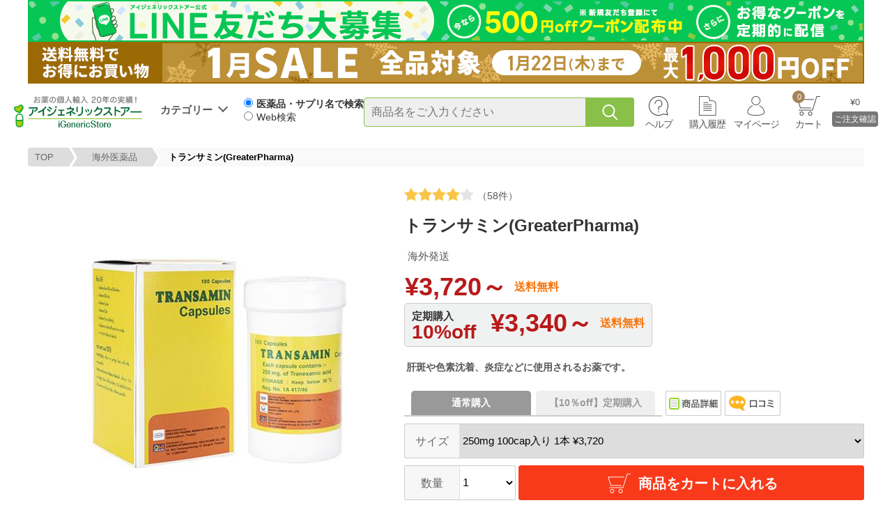

--- FILE ---
content_type: text/html; charset=utf-8
request_url: https://www.igenericstore.jp/product/456
body_size: 18295
content:
<!DOCTYPE html>
<html>
<head>
  <meta http-equiv="Content-Type" content="text/html; charset=utf-8" />
  <meta http-equiv="Content-Style-Type" content="text/css" />
  <meta http-equiv="Content-Script-Type" content="text/javascript" />
  <meta name="Description" content="トランサミン(GreaterPharma)を最安3,720円～ご用意しております。市販薬の通販や処方箋医薬品のお取り寄せなら日本全国送料無料のアイジェネリックストアー(iGenericStore)が安心便利です。" />
  <meta name="generator" content="Oz International Inc JAPAN" />
  <meta name="author" content="アイジェネリックストアー - https://www.igenericstore.jp" />
  <meta name="copyright" content="株式会社 オズ・インターナショナル" />
  <meta name="language" content="Japanese" />
  <meta name="robots" content="noydir" />
  <meta name="robots" content="noodp" />
  <meta name="format-detection" content="telephone=no">
  <meta name="google-site-verification" content="9hMI6rhS2X-MYpYC98YB4fW1UFvPy2BiLvpyfeQJCM4" />
  <meta name="msapplication-config" content="none" />
  <meta name="theme-color" content="#8fd827" />
  <link rel="shortcut icon" href="/favicon.ico" />
  
  
  <meta property="og:url" content="http://www.igenericstore.jp/product/456" />
  <meta property="og:title" content="トランサミン(GreaterPharma) | 市販薬の通販・購入・処方箋医薬品ならアイジェネリックストアー" />
  <meta property="og:site_name" content="アイジェネリックストアー" />
  <meta property="og:description" content="トランサミン(GreaterPharma)を最安3,720円～ご用意しております。市販薬の通販や処方箋医薬品のお取り寄せなら日本全国送料無料のアイジェネリックストアー(iGenericStore)が安心便利です。" />
  <meta property="og:image" content="//assets.igenericstore.jp/content/images/products/00000/04/00456/456_200.jpg" />
  <meta property="og:type" content="website">
  <meta property="og:locale" content="ja_JP" />


  
<meta content="index,follow" name="robots" /><link href="https://www.igenericstore.jp/product/456" rel="canonical" />

  <title>トランサミン(GreaterPharma) | 市販薬の通販・購入・処方箋医薬品ならアイジェネリックストアー</title>
  
<link href="//assets.igenericstore.jp/Content/StyleSheets/site.css?v=20240501202447" media="all" rel="Stylesheet" type="text/css" />  
  
  <link href="//assets.igenericstore.jp/Content/StyleSheets/product.css?v=20251225161559" media="all" rel="Stylesheet" type="text/css" />
  <link href="//assets.igenericstore.jp/Content/StyleSheets/productlist.css?v=20210406151917" media="all" rel="Stylesheet" type="text/css" />
  <link href="//assets.igenericstore.jp/Content/StyleSheets/animation.css?v=20190612144450" media="all" rel="Stylesheet" type="text/css" />
  <link href="//assets.igenericstore.jp/Content/StyleSheets/btn.css?v=20251209173253" media="all" rel="Stylesheet" type="text/css" />
  <link href="//assets.igenericstore.jp/Content/StyleSheets/radio-check.css?v=20220302115204" media="all" rel="Stylesheet" type="text/css" />
  <link href="//assets.igenericstore.jp/Content/StyleSheets/jquery.fancybox.css?v=20190612143843" media="all" rel="Stylesheet" type="text/css" />
  <link href="//assets.igenericstore.jp/Content/StyleSheets/slick.css?v=20190612144347" media="all" rel="Stylesheet" type="text/css" />

  <link href="//assets.igenericstore.jp/Content/StyleSheets/header.css?v=20250903184900" media="all" rel="Stylesheet" type="text/css" />
  <link rel="stylesheet" href="https://fonts.googleapis.com/icon?family=Material+Icons">

  
  <!-- Google Tag Manager -->
<script>(function(w,d,s,l,i){w[l]=w[l]||[];w[l].push({'gtm.start':
new Date().getTime(),event:'gtm.js'});var f=d.getElementsByTagName(s)[0],
j=d.createElement(s),dl=l!='dataLayer'?'&l='+l:'';j.async=true;j.src=
'https://www.googletagmanager.com/gtm.js?id='+i+dl;f.parentNode.insertBefore(j,f);
})(window,document,'script','dataLayer','GTM-T7Z3GF9');</script>
<!-- End Google Tag Manager -->
  <script src="//assets.igenericstore.jp/Content/JavaScripts/jquery-3.7.1.min.js?v=20240724160608" type="text/javascript"></script>
  <script src="//assets.igenericstore.jp/Content/JavaScripts/site.js?v=20240724160611" type="text/javascript"></script>
</head>
<body>
  
  <!-- Google Tag Manager (noscript) -->
<noscript>
  <iframe src="https://www.googletagmanager.com/ns.html?id=GTM-T7Z3GF9"
          height="0" width="0" style="display:none;visibility:hidden"></iframe>
</noscript>
<!-- End Google Tag Manager (noscript) -->
  

<div id="top-banner">
    
                <div class="HeaderBanner" style="">
                <a class="HeaderBannerLink" href="https://lin.ee/HRpOuyz?click=9451a471ccead7e6d292">
                    <img src="https://assets.igenericstore.jp/content/images/special/user_regist/0113line120060.gif" alt="【PC商品】LINE会員募集" width="1200" height="60">
                </a>
            </div>
            <div class="HeaderBanner" style="">
                <a class="HeaderBannerLink" href="https://www.igenericstore.jp/campaign/4127?click=20226eac48694adddddc">
                    <img src="https://assets.igenericstore.jp/content/images/banner/1200/2026/0116sale120060.gif" alt="【PC】1月SALE" width="1200" height="60">
                </a>
            </div>

</div>
<header>
    <div id="top">
        <div class="logo">
            <a href="/">
                <img alt="安心の日本法人運営、個人輸入でお薬を便利に、アイジェネリックストアー" loading="lazy" src="//assets.igenericstore.jp/content/images/header/logo.svg" />
            </a>
            <span class="tooltiptext">トップページに移動</span>
        </div>
        <div class="cate">
            <span>カテゴリー</span>
            <div class="cate-wrap">
                <div class="cate-l-wrap">
                    <ul class="category">

                                <li class="hover-cate-big" data="7">
                                    <a href="/category/7">
国内市販薬                                    </a>
                                </li>
                                <li class="hover-cate-big" data="1">
                                    <a href="/category/1">
日用品・雑貨他                                    </a>
                                </li>
                                <li class="hover-cate-big" data="5">
                                    <a href="/category/5">
健康食品                                    </a>
                                </li>
                                <li class="hover-cate-big" data="8">
                                    <a href="/category/8">
コンタクトレンズ                                    </a>
                                </li>
                                <li class="hover-cate-big" data="3">
                                    <a href="/category/3">
海外化粧品                                    </a>
                                </li>
                                <li class="hover-cate-big" data="4">
                                    <a href="/category/4">
ペット用品                                    </a>
                                </li>
                                <li class="medicine hover-cate-big" data="6">
                                    <a href="/search-reason">
海外医薬品                                    </a>
                                </li>
                    </ul>
                </div>
    <div class="cate-m-wrap" style="" id="cate-b-m-7">
        <p class="cate-m-tit">
            <a href="/category/7">国内市販薬</a>
        </p>
        <ul class="cate-m-list">
                    <li><a href="/category/7/101">第1類医薬品</a></li>
                    <li><a href="/category/7/104">指定第２類医薬品</a></li>
                    <li><a href="/category/7/102">第2類医薬品</a></li>
                    <li><a href="/category/7/103">第3類医薬品</a></li>
                    <li><a href="/category/7/462">漢方薬・生薬</a></li>
                    <li><a href="/category/7/302">禁煙補助薬</a></li>
                    <li><a href="/category/7/52">男性の薬</a></li>
                    <li><a href="/category/7/291">ヘルペス治療薬</a></li>
                    <li><a href="/category/7/53">女性の薬</a></li>
                    <li><a href="/category/7/57">育毛剤</a></li>
                    <li><a href="/category/7/46">滋養強壮・ビタミン</a></li>
                    <li><a href="/category/7/47">目薬</a></li>
                    <li><a href="/category/7/49">肥満・脂肪</a></li>
                    <li><a href="/category/7/59">睡眠・沈静</a></li>
                    <li><a href="/category/7/61">解熱・鎮痛薬</a></li>
                    <li><a href="/category/7/45">風邪薬</a></li>
                    <li><a href="/category/7/50">口・ノド・くちびる</a></li>
                    <li><a href="/category/7/111">花粉症・鼻炎薬</a></li>
                    <li><a href="/category/7/48">胃・腸の薬</a></li>
                    <li><a href="/category/7/58">便秘薬</a></li>
                    <li><a href="/category/7/54">尿・痔の薬</a></li>
                    <li><a href="/category/7/51">感染症・皮膚の薬</a></li>
                    <li><a href="/category/7/55">水虫</a></li>
                    <li><a href="/category/7/56">肩こり・腰痛・関節痛</a></li>
                    <li><a href="/category/7/135">病気検査</a></li>
                    <li><a href="/category/7/60">その他</a></li>
        </ul>
    </div>
    <div class="cate-m-wrap" style="display:none" id="cate-b-m-1">
        <p class="cate-m-tit">
            <a href="/category/1">日用品・雑貨他</a>
        </p>
        <ul class="cate-m-list">
                    <li><a href="/category/1/321">エイジングケア化粧品</a></li>
                    <li><a href="/category/1/1">育毛・毛染め・ヘアケア</a></li>
                    <li><a href="/category/1/6">ハミガキ・オーラルケア</a></li>
                    <li><a href="/category/1/390">スキンケア</a></li>
                    <li><a href="/category/1/8">化粧品</a></li>
                    <li><a href="/category/1/14">衛生・医療品</a></li>
                    <li><a href="/category/1/108">雑貨・日用品</a></li>
                    <li><a href="/category/1/13">安眠・快眠</a></li>
                    <li><a href="/category/1/9">タバコ・禁煙</a></li>
                    <li><a href="/category/1/5">口・体のニオイ</a></li>
                    <li><a href="/category/1/7">運動・ダイエット</a></li>
                    <li><a href="/category/1/10">酒・アルコール</a></li>
                    <li><a href="/category/1/317">防虫・殺虫・ネズミ</a></li>
                    <li><a href="/category/1/120">介護</a></li>
                    <li><a href="/category/1/318">ベビー</a></li>
                    <li><a href="/category/1/12">食品</a></li>
                    <li><a href="/category/1/355">ペット用品</a></li>
                    <li><a href="/category/1/3">性の健康</a></li>
        </ul>
    </div>
    <div class="cate-m-wrap" style="display:none" id="cate-b-m-5">
        <p class="cate-m-tit">
            <a href="/category/5">健康食品</a>
        </p>
        <ul class="cate-m-list">
                    <li><a href="/category/5/23">生活習慣・悩み</a></li>
                    <li><a href="/category/5/312">記憶・物忘れ</a></li>
                    <li><a href="/category/5/25">加齢・美容</a></li>
                    <li><a href="/category/5/26">おもさ・スタイル</a></li>
                    <li><a href="/category/5/27">運動・トレーニング</a></li>
                    <li><a href="/category/5/132">フサフサ・ハリコシ</a></li>
                    <li><a href="/category/5/124">つくりたい・できない</a></li>
                    <li><a href="/category/5/315">ストレス・リラックス</a></li>
                    <li><a href="/category/5/133">体臭・口臭</a></li>
                    <li><a href="/category/5/301">スムーズ・動き</a></li>
                    <li><a href="/category/5/125">男性用</a></li>
                    <li><a href="/category/5/126">女性用</a></li>
                    <li><a href="/category/5/319">体に貼るシール</a></li>
                    <li><a href="/category/5/323">舌下スプレー</a></li>
                    <li><a href="/category/5/335">ビタミン</a></li>
                    <li><a href="/category/5/336">ミネラル・不飽和脂肪酸</a></li>
                    <li><a href="/category/5/337">植物・動物・善玉菌</a></li>
                    <li><a href="/category/5/358">ブランド・製造メーカー</a></li>
        </ul>
    </div>
    <div class="cate-m-wrap" style="display:none" id="cate-b-m-8">
        <p class="cate-m-tit">
            <a href="/category/8">コンタクトレンズ</a>
        </p>
        <ul class="cate-m-list">
                    <li><a href="/category/8/78">コンタクトケア用品</a></li>
                    <li><a href="/category/8/68">度あり透明コンタクト</a></li>
                    <li><a href="/category/8/65">度ありカラーコンタクト</a></li>
                    <li><a href="/category/8/66">1日使い捨て</a></li>
                    <li><a href="/category/8/71">2週間使い捨て</a></li>
                    <li><a href="/category/8/63">1ヶ月使い捨て</a></li>
                    <li><a href="/category/8/75">乱視用</a></li>
                    <li><a href="/category/8/77">遠近両用</a></li>
                    <li><a href="/category/8/96">ジョンソン＆ジョンソン</a></li>
                    <li><a href="/category/8/72">シンシア</a></li>
                    <li><a href="/category/8/70">アイレ</a></li>
                    <li><a href="/category/8/76">ボシュロム</a></li>
                    <li><a href="/category/8/69">シード</a></li>
                    <li><a href="/category/8/67">日本アルコン</a></li>
        </ul>
    </div>
    <div class="cate-m-wrap" style="display:none" id="cate-b-m-3">
        <p class="cate-m-tit">
            <a href="/category/3">海外化粧品</a>
        </p>
        <ul class="cate-m-list">
                    <li><a href="/category/3/439">Alepia</a></li>
                    <li><a href="/category/3/402">Apivita</a></li>
                    <li><a href="/category/3/384">Athena</a></li>
                    <li><a href="/category/3/406">Avene</a></li>
                    <li><a href="/category/3/398">Benev</a></li>
                    <li><a href="/category/3/391">BIHAKUEN</a></li>
                    <li><a href="/category/3/392">Bioderma</a></li>
                    <li><a href="/category/3/424">Caudalie</a></li>
                    <li><a href="/category/3/427">Cellmesotec</a></li>
                    <li><a href="/category/3/432">CLINIQUE</a></li>
                    <li><a href="/category/3/434">CostecSuisse</a></li>
                    <li><a href="/category/3/359">Dermaceutic</a></li>
                    <li><a href="/category/3/429">DermaMedream</a></li>
                    <li><a href="/category/3/360">Dermaroller</a></li>
                    <li><a href="/category/3/361">DoctorD.Schwab</a></li>
                    <li><a href="/category/3/362">Elicina</a></li>
                    <li><a href="/category/3/395">Fillerina</a></li>
                    <li><a href="/category/3/487">Fillmed</a></li>
                    <li><a href="/category/3/394">Filorga</a></li>
                    <li><a href="/category/3/420">GreenEnvee</a></li>
                    <li><a href="/category/3/426">i-Firm</a></li>
                    <li><a href="/category/3/423">iskinclock</a></li>
                    <li><a href="/category/3/366">Joseristine</a></li>
                    <li><a href="/category/3/408">La Roche-Posay</a></li>
                    <li><a href="/category/3/393">MDSkinical</a></li>
                    <li><a href="/category/3/419">Melvita</a></li>
                    <li><a href="/category/3/497">Murad</a></li>
                    <li><a href="/category/3/442">Novexpert</a></li>
                    <li><a href="/category/3/370">NutraLuxeMD</a></li>
                    <li><a href="/category/3/407">Obagi</a></li>
                    <li><a href="/category/3/371">OLAY</a></li>
                    <li><a href="/category/3/504">Perspirex</a></li>
                    <li><a href="/category/3/490">SdMedicLaboratoires</a></li>
                    <li><a href="/category/3/375">SkinCeption</a></li>
                    <li><a href="/category/3/376">Skinceuticals</a></li>
                    <li><a href="/category/3/378">Sunki</a></li>
                    <li><a href="/category/3/381">Trilogy</a></li>
                    <li><a href="/category/3/387">TwoGirls</a></li>
                    <li><a href="/category/3/382">VANICREAM</a></li>
                    <li><a href="/category/3/494">Yanhee</a></li>
                    <li><a href="/category/3/441">Yllume</a></li>
                    <li><a href="/category/3/495">yukeido</a></li>
                    <li><a href="/category/3/428">ゼオスキン</a></li>
                    <li><a href="/category/3/498">WiQo</a></li>
        </ul>
    </div>
    <div class="cate-m-wrap" style="display:none" id="cate-b-m-4">
        <p class="cate-m-tit">
            <a href="/category/4">ペット用品</a>
        </p>
        <ul class="cate-m-list">
                    <li><a href="/category/4/465">犬用</a></li>
                    <li><a href="/category/4/466">猫用</a></li>
                    <li><a href="/category/4/467">その他ペット</a></li>
                    <li><a href="/category/4/468">グッズ</a></li>
        </ul>
    </div>
                <div class="cate-m-wrap" id="cate-b-m-6" style="display:none">
                  <p class="cate-m-tit red">海外医薬品をお探しの際は、以下をご参考に検索してください。</p>
                  <!--<p class="margin-tb10">お手持ちのお薬をご確認ください</p>-->
                  <div class="img100pc">
                    <div class="WelcomeSearchHowtoContainer">
                      <img class="WelcomeSearchHowtoImage" src="https://assets.igenericstore.jp/content/images/special/welcome/howto1-pc.jpg" width="838" height="145" alt="医療品・サプリ名で検索">
                      <p class="WelcomeSearchHowtoText">
                        【医薬品・サプリ名で検索】を選択時は、<span class="WelcomeSearchTextMain">商品名を正確</span>に入力してください。<br>
                        海外医薬品を検索するときに商品名を省略すると表示されません。
                      </p>
                    </div>
                    <div class="WelcomeSearchHowtoContainer">
                      <img class="WelcomeSearchHowtoImage" src="https://assets.igenericstore.jp/content/images/special/welcome/howto2-pc.jpg" width="838" height="145" alt="web検索">
                      <p class="WelcomeSearchHowtoText">
                        お薬名がわからない場合は【Web検索】で<span class="WelcomeSearchTextMain">「お悩み」、「キーワード」</span>で検索してください。<br>
                        例>　不眠症、糖尿病、AGAなど・・・
                      </p>
                    </div>
                  </div>
                </div>
            </div><!--/#cate-->
        </div>
        <div id="search-wrap">
            <div class="serchFormContainer">
<form action="/search" class="form" id="main-search-form" method="post">                    <div class="searchRow">
                        <div class="searchFormRadio">
                            <label><input type="radio" class="searchRadio" name="searchType" value="name" checked><span class="searchRadioText">医薬品・サプリ名で検索</span></label>
                            <label><input type="radio" class="searchRadio" name="searchType" value="keyword"><span class="searchRadioText">Web検索</span></label>
                        </div>
                        <div class="searchbox">
                            <div class="input-wrap">
                                <input id="searchInput" name="main_search_keyword" placeholder="商品名をご入力ください" type="search" value="" />
                            </div>
                            <div class="b-search" id="main-search-btn"></div>
                        </div>
                    </div>
                    <div id="keywordOption">
                        <p>
                            「お悩み」「気になるワード」を入力、検索すると、Web検索から当サイト内の関連ページを優先して表示します。
                        </p>
                    </div>
                    <input type="hidden" name="googleConfirm" value="no">
                    <!--modal-->
                    <div id="customConfirm" class="modal hidden">
                        <div class="modal-content">
                            <p class="modal-text">Google検索の結果が表示されますが、よろしいでしょうか？</p>
                            <div class="modal-content-inner">
                                <div class="modal-content-inner-button">
                                    <button type="button" id="confirmYes">はい</button>
                                    <button type="button" id="confirmNo">いいえ</button>
                                </div>
                                <img class="modal-logo" alt="安心の日本法人運営、個人輸入でお薬を便利に、アイジェネリックストアー" loading="lazy" src="https://assets.igenericstore.jp/content/images/header/logo.svg">
                            </div>
                        </div>
                    </div>
</form>                <div id="right">
                    <div id="headermenu" class="clearfix">
                        <ul class="menu-wrap">
                            <li class="help">
                                <a href="#">ヘルプ</a>
                                <!--help menu list-->
                                <div class="help-wrapx">
                                    <ul class="help-list">
                                        <li><a href="/enquiry">お問い合せ</a></li>
                                        <li><a href="/faq">よくある質問</a></li>
                                        <li><a href="/user/mail-test">メール受信テスト</a></li>
                                        <li><a href="/how-to-order">注文方法</a></li>
                                        <li><a href="/transfer">支払い方法</a></li>
                                        <li><a href="/chocom-conveni">コンビニ支払い方法</a></li>
                                        <li><a href="/net-protections">NP後払い支払方法</a></li>
                                        <li><a href="/point">ポイント利用方法</a></li>
                                        <li><a href="/coupon">クーポンコードご利用方法</a></li>
                                        <li><a href="/whatis-favorite">ほしいものリスト登録方法</a></li>
                                        <li><a href="/shipping">配送方法</a></li>
                                        <li><a href="/how-to-tracking">荷物追跡方法</a></li>
                                        <li><a href="/periodical">定期購入方法</a></li>
                                        <li><a href="/cancel">注文のキャンセル</a></li>
                                        <li><a href="/otc-order-flow">一般用医薬品の購入方法</a></li>
                                        <li><a href="/contact-lenses-data">コンタクトレンズガイド</a></li>
                                        <li><a href="/tax">輸入消費税について</a></li>
                                        <li><a href="/import">個人輸入について</a></li>
                                        <li><a href="/whatis">ジェネリック医薬品について</a></li>
                                        <li><a href="/search-reason">海外医薬品の検索について</a></li>
                                        <li><a href="/news">ニュース</a></li>
                                    </ul>
                                </div>
                            </li>
                            <li class="order"><a href="/mypage/order-history">購入履歴</a></li>
                            <li class="mypage">
                                <!--mypage menu list-->
                                <div class="mypage-wrapx">
                                    <ul class="menu-list">
                                        <li class="user-regist"><a href="/user/register">新規会員登録</a></li>
                                        <li><a href="/mypage/periodical-order">定期購入</a></li>
                                        <li><a href="/mypage/favorite">ほしいものリスト</a></li>
                                        <li><a href="/mypage/point-history">ポイント履歴</a></li>
                                        <li><a href="/mypage/can-write-review">口コミを書く</a></li>
                                        <li><a href="/mypage/change-password">パスワードの変更</a></li>
                                        <li><a href="/user/forgot-password">パスワード忘れた方</a></li>
                                        <li><a href="/mypage/change-email">メールアドレス変更</a></li>
                                        <li><a href="/mypage/email-setting">メールマガジンの登録と解除</a></li>
                                        <li class="login"><a href="/login"><span>ログイン</span></a></li>
                                        <li class="display-none logout"><a href="/logout">ログアウト</a></li>
                                    </ul>
                                </div>
                                <a href="/mypage">マイページ</a>
                            </li>
                            <li class="cart"><a href="/cart"><span id="h-cart-count"></span>カート</a></li>
                        </ul>
                    </div>
                    <div class="cart-wrap" id="h-cart-wrap">
                        <a href="/cart">
                            <div class="cart2">
                                <p id="h-cart-grand-total">&nbsp;</p>
                                <p class="b-cart">ご注文確認</p>
                            </div>
                        </a>
                    </div>
                </div>
            </div>
        </div><!-- /#searchArea -->
    </div><!-- /#top -->
    
    
</header>
<script>
    $(document).on('mouseenter', '.hover-cate-big', function (event) {
        $(".cate-m-wrap").hide();
        $("#cate-b-m-" + $(this).attr("data")).show();
    });

    function openCateMenu() {
        $('.cate').addClass('show-menu');
    }

    function closeCateMenu() {
        setTimeout(function () {
            const isSearchFocused = $('#searchInput').is(':focus');
            const isMouseOverCate = $('.cate:hover').length > 0;

            // 検索ボックスにフォーカスがなく、かつマウスがカテゴリメニュー上にない場合のみ閉じる
            if (!isSearchFocused && !isMouseOverCate) {
              $('.cate').removeClass('show-menu');
            }
        }, 200);
    }

    $(document).on('mouseenter', '.cate', function () {
      openCateMenu();
    });
    $(document).on('focus', '#searchInput', function () {
      $(".cate-m-wrap").hide();
      $("#cate-b-m-" + 6).show();
      openCateMenu();
    });

    // メニューを閉じるイベント
    $(document).on('mouseleave', '.cate', closeCateMenu);
    $(document).on('blur', '#searchInput', closeCateMenu);

    // 共通の検索処理
    function handleSearch($form) {
        const searchType = $form.find('input[name="searchType"]:checked').val();
        const googleConfirm = $form.find('input[name="googleConfirm"]').val();

        if (searchType === 'keyword') {
            const inputSearchKeyword = $("#searchInput").val().replace("　", " ").trim();

            if (!inputSearchKeyword) return;

            const searchKeyword = `site:igenericstore.jp ${inputSearchKeyword}`;
            const searchUrl = `https://www.google.com/search?q=${encodeURIComponent(searchKeyword)}`;

            if (googleConfirm === 'yes') {
                window.open(searchUrl, '_blank');
                return;
            }
            else {
                // モーダル表示とユーザーの選択を待つ
                showConfirmModal().then(function(result) {
                    if(result) {
                        // ユーザーが「はい」を選択
                        window.open(searchUrl, '_blank');
                    }
                    // 「いいえ」の場合は何もしない
                });
                return;
            }
        }

        $form.off('submit'); // ループ防止のため一度だけ送信
        $form.submit();
    }

    // モーダル表示用の関数（Promise を返す）
    function showConfirmModal() {
  return new Promise(function(resolve) {
    // モーダルを表示
    $('#customConfirm').removeClass('hidden');

    // 「はい」ボタンのイベントリスナー
    const yesHandler = function() {
      $('#customConfirm').addClass('hidden');
      $('input[name="googleConfirm"]').val('yes');
      $(document).off('click', '#confirmYes', yesHandler);
      $(document).off('click', '#confirmNo', noHandler);
      $(document).off('click', '#customConfirm', outsideClickHandler);
      resolve(true);
    };

    // 「いいえ」ボタンのイベントリスナー
    const noHandler = function() {
      $('#customConfirm').addClass('hidden');
      $(document).off('click', '#confirmYes', yesHandler);
      $(document).off('click', '#confirmNo', noHandler);
      $(document).off('click', '#customConfirm', outsideClickHandler);
      resolve(false);
    };

    // モーダルの外側クリックのイベントハンドラー
    const outsideClickHandler = function(e) {
      // クリックした要素がモーダル自体（背景）で、モーダルコンテンツではない場合
      if (e.target === this) {
        $('#customConfirm').addClass('hidden');
        $(document).off('click', '#confirmYes', yesHandler);
        $(document).off('click', '#confirmNo', noHandler);
        $(document).off('click', '#customConfirm', outsideClickHandler);
        resolve(false);
      }
    };

    // イベントリスナーを設定
    $(document).on('click', '#confirmYes', yesHandler);
    $(document).on('click', '#confirmNo', noHandler);
    $(document).on('click', '#customConfirm', outsideClickHandler);
  });
}

    // Enterキー（submit）対応
    $(function () {
        $('#main-search-form').on('submit', function (event) {
            event.preventDefault();
            handleSearch($(this));
        });
    });

    // 虫眼鏡ボタンクリック対応
    $(function () {
        $(document).on('click', '#main-search-btn', function (event) {
            event.preventDefault();
            handleSearch($(this).closest('form'));
        });
    });

    $(function () {
        var $win = $(window),
            $body = $('body'),
            $header = $('header'),
            $searchword_wrap = $('.searchword-wrap'),
            $searchwordHeigh = $searchword_wrap.outerHeight(),
            headerHeight = $header.outerHeight() - $searchwordHeigh,
            eventPos = $searchword_wrap.offset().top + $searchwordHeigh,
            fixedClass = 'is-fixed';
        $win.on('load scroll', function () {
            var value = $(this).scrollTop();
            if (value > eventPos) {
                $header.addClass(fixedClass);
                $body.css('padding-top', headerHeight);
                $searchword_wrap.hide();
            } else {
                $header.removeClass(fixedClass);
                $body.css('padding-top', '0');
                $searchword_wrap.show();
            }
        });
    });

    $(function () {
        const radios = document.getElementsByName("searchType");
        const keywordOption = document.getElementById("keywordOption");
        const searchInput = document.getElementById("searchInput"); // 検索窓を取得
        // ラジオボタンが変更されたときの処理
        radios.forEach(radio => {
            radio.addEventListener("change", function () {
                if (this.value === "keyword") {
                    keywordOption.classList.add("show");
                    searchInput.placeholder = "キーワードをご入力ください"; // キーワード用に切り替え
                } else {
                    keywordOption.classList.remove("show");
                    searchInput.placeholder = "商品名をご入力ください"; // 商品名用に切り替え
                }
            });
        });
    })

</script>





        <div class="breadcrumb-wrapx">    
      <ul class="breadcrumb">
        <li><a href="https://www.igenericstore.jp/">TOP</a></li><li><a href="https://www.igenericstore.jp/search-reason">海外医薬品</a></li><li>トランサミン(GreaterPharma)</li>
      </ul>
    </div>
    <script type="application/ld+json">
      {
      "@context": "http://schema.org",
      "@type": "BreadcrumbList",
      "itemListElement": [{"@type": "ListItem","position":1,"item": {"@id": "https://www.igenericstore.jp/","name": "TOP"}},{"@type": "ListItem","position":2,"item": {"@id": "https://www.igenericstore.jp/search-reason","name": "海外医薬品"}}]
      }
    </script>




<div id="container">
  <div id="product">
    <!-- product-wrap -->
    <section id="product-wrap" class="clearfix">
      <div class="leftarea">
        <div class="clearfix relative">
                    <p class="dummy">
            <div style="width:48px;height:52px"></div>
          </p>
        </div>
        <!-- proimg -->
        
        <div class="proimg" id="product-image-container">
<img alt="トランサミン(GreaterPharma)" loading="lazy" src="//assets.igenericstore.jp/content/images/products/00000/04/00456/456_400.jpg" />        </div>
      </div><!-- /#leftarea -->
      <!-- 右側 -->
      <div class="rightarea">
          <p class="star-wrap">
            <a href="#review-top">
              <img alt="の体験・口コミ評価は4点" loading="lazy" src="//assets.igenericstore.jp/content/images/icon/star/star_4.gif" />（58件）
            </a>
          </p>
        <h1 class="tit-name">トランサミン(GreaterPharma)</h1>
        <p class="border-square">海外発送</p>
        <div class="FlexWrapper">
            <p class="kakaku">&#165;3,720～</p>
          <p class="ProductFreeShipping">送料無料</p>
        </div>
        
          <div class="PeriodicalPriceWrapper">
            <div class="PeriodicalPriceTextBox">
              <p class="PeriodicalPriceText">定期購入</p>
              <p class="PeriodicalPriceTextRate">10%off</p>
            </div>
            <div class="FlexWrapper">
                <p class="kakaku">&#165;3,340～</p>
              <p class="ProductFreeShipping">送料無料</p>
            </div>
          </div>

        <div class="pop">肝斑や色素沈着、炎症などに使用されるお薬です。</div>

        <!-- tabs123 -->
        <div class="tabs-wrap clearfix">
          <ul id="tabs" class="clearfix float-left">
            <li>
              <a class="tabs-active" id="tab1" href="/">
                <span>通常購入</span>
              </a>
            </li>
              <li>
                <a href="/" id="tab2">
                  <span>【10％off】定期購入</span>
                </a>
              </li>
          </ul>
          <div>
            <span class="tab-detail"><img alt="商品詳細" height="36" loading="lazy" src="//assets.igenericstore.jp/content/images/product/btn_syousai.gif" width="80" /></span>
              <span class="tab-review"><img alt="口コミ" height="36" loading="lazy" src="//assets.igenericstore.jp/content/images/product/btn_review.gif" width="80" /></span>
          </div>
        </div>
        
  <div class="tab1" style="">
    <div class="protype2-wrap">
<form action="/cart/add" id="f-product" method="post">          <!-- サイズを選択する -->
          <div class="FlexWrapper2">
            <p class="lbl-quantity">サイズ</p>
            <div class="ui-select">
              <select id="product-size" name="product_unit_id">
                <option data-max-quantity="3" value="581"><span class="name">250mg 100cap入り 1本</span><div class="kakaku"> &#165;3,720</div></option><option data-max-quantity="3" value="62130"><span class="name">250mg 100cap入り 2本</span><div class="kakaku"> &#165;5,520</div></option>
              </select>
            </div>
          </div>
        <div class="cart-wrap clearfix">
              <span class="lbl-quantity">数量</span>
<select class="quantity" id="quantity" name="quantity"><option selected="selected" value="1">1</option>
<option value="2">2</option>
<option value="3">3</option>
</select>              <span class="wrap-cart-btn">
                <button class="btn-all btn-cart" type="submit">
                  <span class="i-cart"></span>商品をカートに入れる
                </button>
              </span>
        </div>
</form>    </div>
  </div>
          <div class="tab2" style="display:none">
    <div class="protype2-wrap">
<form action="/cart/add_periodical" id="f-product-periodical" method="post">          <!-- サイズを選択する -->
          <div class="FlexWrapper2">
            <p class="lbl-quantity">サイズ</p>
            <div class="ui-select">
              <select id="product-size-periodical" name="product_unit_id">
                <option data-max-quantity="3" value="581"><span class="name">250mg 100cap入り 1本</span><div class="kakaku"> &#165;3,340</div></option><option data-max-quantity="3" value="62130"><span class="name">250mg 100cap入り 2本</span><div class="kakaku"> &#165;4,960</div></option>
              </select>
            </div>
          </div>
          <div class="margin-tb30">
            ※お届けサイクルは、30日・60日・90日毎から選択が可能です。<br>
            ※解約は注文予定日の前日までに、マイページよりお手続きしてください。<br>
            ※「円相場の変動」より価格が変更になる場合がございますのでご注意ください。<br>
			※通常価格から10％offで購入することが可能です。<br>
            <a href="/special/periodical" id="tab2">定期購入について ＞</a>
          </div>
        <div class="cart-wrap center">
<input id="quantity" name="quantity" type="hidden" value="1" />              <div class="btn-wrap mtb10">
                <a class="btn-all btn-wakured btn-l" href="/" id="add-periodical-btn">
                  【10％off】定期購入を申し込む
                </a>
              </div>
        </div>
</form>    </div>
  </div>

        <!-- ほしいものリストに登録 -->
        <div class="FlexWrapper3">
          <p class="btn-favorite2-off"><a href="javascript:void(0)" id="is-favorite">ほしいものリストへ登録</a></p>
        </div>

        <table class="table1" border="0" cellspacing="0" cellpadding="0" style="width:100%">
            <tr>
              <th>メーカー</th>
              <td>
Greater Pharma              </td>
            </tr>
                      <tr>
              <th>製造国</th>
              <td>タイ</td>
            </tr>
                      <tr>
              <th>出荷国</th>
              <td>シンガポール</td>
            </tr>
          <tr>
            <th>商品番号</th>
            <td>456</td>
          </tr>
          <tr>
            <th>納期</th>
            <td>14-21日</td>
          </tr>
          <tr>
            <th>お支払方法</th>
            <td>
              <span id="payment-names">
                <span class="payment-names tab1">
                  <a href="/transfer#chocom">クレジットカード</a>
                  <a href="/transfer#cvs">コンビニ決済</a>
                  <a href="/transfer#bank">銀行振込</a>
                  <a href="/transfer#post">郵便振替</a>
                  <a href="/transfer#net-protections">後払い</a>
                </span>
                <span class="payment-names tab2" style="display:none">
                  <a href="/transfer#chocom">クレジットカード</a>
                  <span>商品代引不可</span>
                </span>
              </span>
            </td>
          </tr>
          <tr>
            <th>返品</th>
            <td>返品できません。但し、破損・誤送の場合は再発送させて頂きます</td>
          </tr>
            <tr>
              <th>医薬品</th>
              <td>自己責任でご使用ください</td>
            </tr>
        </table>
      </div><!-- /#rightarea-->
    </section><!-- /#product-wrap-->
    <!-- pro setumei-->
    
      <section class="explanation-wrap">
    <h2 class="tit">商品説明</h2>
    <p>トランサミンは、肝斑や咽頭炎などの治療薬です。<br /><br />トランサミンは、プラスミンの働きを抑制する作用によりメラニン色素の産生を抑制したり、血栓を分解する線溶系に働きかけます。<br /><br />アイジェネリックストアーは、送料無料で海外の正規代理店が販売しているトランサミンをご自宅に配達するまでのお手配をしています。配達までに10日前後を目安にご案内しておりますが、天候や物流の混雑などの影響によりさらに時間がかかる事がございますので使用開始予定日から余裕をもって注文操作お願いいたします。<br /><br />※医師の指導の下ご使用いただくことをおすすめします。<br />※在庫状況によりメーカーやデザインが異なることがあります。</p>

      <h3>用法・用量</h3>
      <p>大人は、トラネキサム酸として1日力価750～2,000mgを3～4回分割して使用する </p>
    
        <h3>効果効能</h3>
      <p>【適応症】 <br />湿疹における紅斑・腫脹・そう痒等の症状、湿疹における紅斑・腫脹・そう痒等の症状、蕁麻疹における紅斑・腫脹・そう痒等の症状、薬疹における紅斑・腫脹・そう痒等の症状・中毒疹における紅斑・腫脹・そう痒等の症状、扁桃炎における咽頭痛・発赤・充血・腫脹等の症状、咽喉頭炎における咽頭痛・発赤・充血・腫脹等の症状、全身性線溶亢進が関与すると考えられる出血傾向、局所線溶亢進が関与すると考えられる異常出血、 口内炎における口内痛及び口内粘膜アフター </p>

      <h3>副作用</h3>
      <p>【主な副作用】 <br />発疹、食欲不振、悪心、嘔吐、胸やけ、そう痒感、眠気等 </p>

      <h3>有効成分</h3>
      <p>Each Capsule Contains: Tranexamic Acid 250mg.<br />トラネキサム酸<br /><br />【薬効分類名】<br />抗プラスミン剤<br /><br />【作用機序】<br />プラスミンのリジン結合部に強く結合し、抗出血・抗アレルギー・抗炎症作用を示す。</p>

      <h3>補足説明</h3>
      <p>
        【保管方法】<br />高温多湿を避け室温保存<br /><br />【作用機序】<br />プラスミンのリジン結合部に強く結合し、抗出血・抗アレルギー・抗炎症作用を示します。 <br /><br />【送料】<br />通販で購入の際は、送料無料でご自宅へ配達しております。※長期不在や宛所不明などによる販売元へ持ち戻りの際は、再送料1500円が発生しますので必ず配達業者の保管期間内に荷物をお受け取りください。<br /><br />【注意事項】<br />海外の製造基準により造られています。<br /><br />※ページ記載内容は説明文書の要約となります。
      </p>

    
  </section>

    
        <!--注意-->
    <section class="checkout-caution">
      <h3>トランサミン(GreaterPharma)は海外発送です。</h3>
      <ul>
        <li>全商品送料無料でございます。</li>
        <li>課税対象額（商品代金の60%）が10,000円を超える場合、受取りの際に関税などがかかります。</li>
        <li>トランサミン(GreaterPharma)の配送方法につきましては国際書留郵便、日通メイルプラス、EMSを利用します。</li>
        <li>トランサミン(GreaterPharma)は配送の希望日時は指定できません。</li>
        <li>トランサミン(GreaterPharma)の効果効能については個人差がございます。合わない場合は直ちに利用を中止し、医師に相談してください。</li>
      </ul>
      <div>
        <p class="red bold">※ご注意ください</p>
        <p>
          お届け先は「ご自宅を住所」のみ承っております。お届け先がお勤め先・事業所の場合、個人使用と認められずお荷物が税関で止められることがございます。詳しくは「<a href="/import">こちら</a>」からご確認ください。
        </p>
      </div>
    </section><!-- /#checkout-caution -->

    
    <!-- 口コミ・体験記-->
    <section class="review-wrap">
      <h2 class="tit">口コミ・体験記</h2>
      <div class="review-body clearfix">
        <div class="reviewlink" id="review-top">
          <a href="/product/456/review">
            <div>
              <img alt="星4.4の体験・口コミ評価は4点" loading="lazy" src="//assets.igenericstore.jp/content/images/icon/star/star_4.gif" width="120" />
              <text>
                4.4点
              </text>
            </div>
            <div>最新の口コミの一覧を見る</div>
          </a>
        </div>
            <div class="review-left">
              <h4>トップレビュー</h4>
              <ul class="product-review">
                    <li>
      <div class="hito">
        <img alt="女性" class="woman" loading="lazy" src="//assets.igenericstore.jp/content/images/product/i-woman.png" />
      </div>
      <div class="review-tit">
        <div class="gray">2018/01/12</div>
        <div>リピちゃん | 40～49歳 | 女性</div>
      </div>
      <div class="star">
        <img alt="の体験・口コミ評価は4点" loading="lazy" src="//assets.igenericstore.jp/content/images/icon/star/star_4.gif" />
        リピートで使っているお薬です。肝斑の薬をドラッグストアーで買っていましたが、いらない成分も多かったので皮膚科でもらっていた時と同じトラネキサム酸とビタミン剤で美白対策してます。お肌の調子も良いのでまたお願いしたいと思います。
      </div>
    </li>
    <li>
      <div class="hito">
        <img alt="女性" class="woman" loading="lazy" src="//assets.igenericstore.jp/content/images/product/i-woman.png" />
      </div>
      <div class="review-tit">
        <div class="gray">2018/08/24</div>
        <div>のんたん | 20～29歳 | 女性</div>
      </div>
      <div class="star">
        <img alt="の体験・口コミ評価は5点" loading="lazy" src="//assets.igenericstore.jp/content/images/icon/star/star_5.gif" />
        思ったより小さいプラスチック容器にカプセルで入っています。

病院で処方してもらうのと同じ黄色とオレンジのカプセルです。

シートではないのでゴミが出なくて助かります。
      </div>
    </li>
    <li>
      <div class="hito">
        <img alt="女性" class="woman" loading="lazy" src="//assets.igenericstore.jp/content/images/product/i-woman.png" />
      </div>
      <div class="review-tit">
        <div class="gray">2017/03/17</div>
        <div>harumi | 40～49歳 | 女性</div>
      </div>
      <div class="star">
        <img alt="の体験・口コミ評価は5点" loading="lazy" src="//assets.igenericstore.jp/content/images/icon/star/star_5.gif" />
        リピートでトランサミンを使っています。100錠入って2100円なのでとてもお買い得だと思います。シミも小さく薄くなっているので続けていきたいと思います。
      </div>
    </li>
    <li>
      <div class="hito">
        <img alt="女性" class="woman" loading="lazy" src="//assets.igenericstore.jp/content/images/product/i-woman.png" />
      </div>
      <div class="review-tit">
        <div class="gray">2017/03/08</div>
        <div>KAN | 40～49歳 | 女性</div>
      </div>
      <div class="star">
        <img alt="の体験・口コミ評価は4.5点" loading="lazy" src="//assets.igenericstore.jp/content/images/icon/star/star_4.5.gif" />
        トランサミンは、ずっとリピートで注文しています。以前に比べ肝斑のサイズもちいさくなり色も薄くなりました。このまま続けていきたいと思います。
      </div>
    </li>
    <li>
      <div class="hito">
        <img alt="女性" class="woman" loading="lazy" src="//assets.igenericstore.jp/content/images/product/i-woman.png" />
      </div>
      <div class="review-tit">
        <div class="gray">2022/03/27</div>
        <div>りり | 20～29歳 | 女性</div>
      </div>
      <div class="star">
        <img alt="の体験・口コミ評価は3.5点" loading="lazy" src="//assets.igenericstore.jp/content/images/icon/star/star_3.5.gif" />
        喉がよく痛くなるよで常備品として購入しました。喉が痛い時に飲むと完全に治る訳ではありませんが、飲まないよりはマシ、という感じです。
      </div>
    </li>

              </ul>
            </div><!-- /#review-left -->
            <div class="review-right">
              <h4 class="review-title">最新レビュー</h4>
              <ul class="product-review">
                    <li>
      <div class="hito">
        <img alt="男性" class="" loading="lazy" src="//assets.igenericstore.jp/content/images/product/i-man.png" />
      </div>
      <div class="review-tit">
        <div class="gray">2025/06/19</div>
        <div>ミック | 20～29歳 | 男性</div>
      </div>
      <div class="star">
        <img alt="の体験・口コミ評価は5点" loading="lazy" src="//assets.igenericstore.jp/content/images/icon/star/star_5.gif" />
        こちらのお店は信頼できるのでいつも利用させていただいています。クリニックで買うより手軽です。
      </div>
    </li>
    <li>
      <div class="hito">
        <img alt="女性" class="woman" loading="lazy" src="//assets.igenericstore.jp/content/images/product/i-woman.png" />
      </div>
      <div class="review-tit">
        <div class="gray">2024/02/08</div>
        <div>ひろりん | 50～59歳 | 女性</div>
      </div>
      <div class="star">
        <img alt="の体験・口コミ評価は5点" loading="lazy" src="//assets.igenericstore.jp/content/images/icon/star/star_5.gif" />
        思ったより早く届きました。
梱包もしっかりしてましたし、お値段も他のお店より安かったです。
喉の痛みと肝斑の治療のために購入しました。リピすると思います。
      </div>
    </li>
    <li>
      <div class="hito">
        <img alt="女性" class="woman" loading="lazy" src="//assets.igenericstore.jp/content/images/product/i-woman.png" />
      </div>
      <div class="review-tit">
        <div class="gray">2024/01/31</div>
        <div>リズム | 40～49歳 | 女性</div>
      </div>
      <div class="star">
        <img alt="の体験・口コミ評価は4点" loading="lazy" src="//assets.igenericstore.jp/content/images/icon/star/star_4.gif" />
        肝斑及び、咽頭炎用に購入しました。
以前購入していた物の250mgがなかった為こちらのメーカーは初めてですが、問題ないようです。
円筒のケースにザクザクそのまま入っているタイプなので、飲む時の準備はしやすい。
      </div>
    </li>

              </ul>
            </div>

      </div><!-- /#review-body -->
    </section><!-- /#review-wrap -->
    
    
    

    
    <section>
      
    </section>
    
    <div id="watched_product_list_by_product_detail"></div>
    
    <div id="recommend_product_list_by_product_detail"></div>
    <!-- move-btncart -->

    
      <div id="move-btncart" style="display:none">
        <button id="move-cart" class="move-cart-items" title="サイズ選択">
          サイズ選択
        </button>
      </div>

  </div><!-- /#product -->
</div>
<!-- /#container -->

  <div class="overlay-frame size-frame overlay" style="display:none" id="product-float-select">
    <div class="overlay-body" id="overlay-body-finish" style="display:none">
      <p class="OverlayTitle">カートに追加完了<span class="btn-close"></span></p>
      <section class="message-wrap">
        <div class="cart-add">
          <div class="i-cart2"></div>
          <p class="added-ment">カートに追加しました！</p>
          <div class="btns-wrap">
            <div class="btn-wrap">
              <a class="btn-all btn-red btn-l" href="/cart">カートを見る</a>
            </div>
            <div class="btn-wrap">
              <a class="btn-all btn-wakuline" href="/">トップに戻る</a>
            </div>
          </div>
        </div>
      </section>
    </div>
    <div class="overlay-body" id="overlay-body-select" style="display:none">
      <p class="OverlayTitle">サイズ選択<span>(全2種)</span><span class="btn-close"></span></p>
      <section>
<form action="/cart/add" method="post">          <ul class="btn-radio">
              <li>
                <label for="f-product-unit-581" class="radio-wrap size">
                      <span>250mg 100cap入り 1本</span>

                    <input id="f-product-unit-581" type="radio" value="581" name="product_unit_id" class="i-product-float-select">
                    <span class="checkmark"></span>
                  <span class="kakaku">&#165;3,720</span>
                </label>
              </li>
              <li>
                <label for="f-product-unit-62130" class="radio-wrap size">
                      <span>250mg 100cap入り 2本</span>

                    <input id="f-product-unit-62130" type="radio" value="62130" name="product_unit_id" class="i-product-float-select">
                    <span class="checkmark"></span>
                  <span class="kakaku">&#165;5,520</span>
                </label>
              </li>
          </ul>
</form>      </section>
    </div>
  </div>
















<footer>
  <div id="footer-wrap" class="clearfix">
    <div id="footerleft">
      <p class="FooterTitle">ヘルプ</p>
      <ul class="list">
        <li>
          <a href="/user/register">新規会員登録</a>
        </li>
        <li>
          <a href="/how-to-order">注文方法</a>
        </li>
        <li>
          <a href="/transfer">支払い方法</a>
        </li>
        <li>
          <a href="/chocom-conveni">コンビニ支払い方法</a>
        </li>
        <li>
          <a href="/point">ポイント利用方法</a>
        </li>
        <li>
          <a href="/coupon">クーポンコードご利用方法</a>
        </li>
        <li>
          <a href="/whatis-favorite">ほしいものリスト登録方法</a>
        </li>
        <li>
          <a href="/shipping">配送方法</a>
        </li>
        <li>
          <a href="/how-to-tracking">荷物追跡方法</a>
        </li>
        <li>
          <a href="/periodical">定期購入方法</a>
        </li>
        <li>
          <a href="/cancel">注文のキャンセル</a>
        </li>
        <li>
          <a href="/otc-order-flow">一般用医薬品の購入方法</a>
        </li>
        <li>
          <a href="/contact-lenses-data">コンタクトレンズガイド</a>
        </li>

        <li>
          <a href="/tax">輸入消費税について</a>
        </li>
        <li>
          <a href="/import">個人輸入について</a>
        </li>
        <li>
          <a href="/whatis">ジェネリック医薬品について</a>
        </li>
        <li>
          <a href="/search-reason">海外医薬品の検索について</a>
        </li>
        <li>
          <a href="/packing">安心の商品発送</a>
        </li>
        <li>
          <a href="/point-rule">ポイント利用規約</a>
        </li>
        <li>
          <a href="/mission">ミッションステートメント</a>
        </li>
        <li>
          <a href="javascript:void(0)" onclick="window.open('/how-to-import','name','resizable=no width=1000 height=800 scrollbars=yes')">マンガでわかる個人輸入</a>
        </li>
        <li>
          <a href="/news">ニュース</a>
        </li>
        <li>
          <a href="/faq">よくある質問</a>
        </li>
        <li>
          <a href="/enquiry">お問い合せ</a>
        </li>
      </ul>
      <ul class="list">
        <li>
          <a href="/search">海外医薬品</a>
        </li>
        <li>
          <a href="/category/7">
国内市販薬          </a>
        </li>
        <li>
          <a href="/category/5">
健康食品          </a>
        </li>
        <li>
          <a href="/category/8">
コンタクトレンズ          </a>
        </li>
        <li>
          <a href="/category/1">
日用品・雑貨他          </a>
        </li>
        <li>
          <a href="/special">特集</a>
        </li>
        <li>
          <a href="/new-product">新商品</a>
        </li>
        <li>
          <a href="/ranking">ランキング</a>
        </li>
        <li>
          <a href="/category/2">
体の部位・症状
          </a>
        </li>
        <li>
          <a href="/category/3">
海外化粧品          </a>
        </li>
        <li>
          <a href="/category/4">
ペット用品          </a>
        </li>
        <li>
          <a href="/category/11">
おすすめ＆注目商品          </a>
        </li>
      </ul>
    </div>
    <div id="footerright">
      <!-- help -->
      <div id="i-help">
        <ul>
          <li class="enquiry">
            <a href="/enquiry">お問い合わせ</a>
          </li>
          <li class="faq">
            <a href="/faq">よくある質問</a>
          </li>
          <li class="mailtest">
            <a href="/user/mail-test">メール受信テスト</a>
          </li>
        </ul>
      </div>
      <!-- banner -->
      <div class="mm">
        <a href="/mypage/email-setting">
          <img alt="メールマガジンの登録と解除" height="40" loading="lazy" src="//assets.igenericstore.jp/content/images/banner/200/mm.gif" width="200" />
        </a>
      </div>
      <!-- sns -->
      <div class="sns">
        <a href="https://x.com/iGenericStore" target="_blank">
          <img alt="エックスX" height="60" loading="lazy" src="//assets.igenericstore.jp/content/images/icon/i-x.png" width="60" />
        </a>
        <a href="https://www.facebook.com/igenericstore?ref=hl" target="_blank">
          <img alt="フェイスブックFacebook" height="60" loading="lazy" src="//assets.igenericstore.jp/content/images/icon/i-fb.png" width="60" />
        </a>
        <a href="https://www.instagram.com/igenericstore/" target="_blank">
          <img alt="インスタグラムInstagram" height="60" loading="lazy" src="//assets.igenericstore.jp/content/images/icon/i-ig.png" width="60" />
        </a>
        <a href="https://line.me/R/ti/p/@379nicnt" target="_blank">
          <img alt="ラインLINE" height="60" loading="lazy" src="//assets.igenericstore.jp/content/images/icon/i-line.png" width="60" />
        </a>
      </div>
      <div class="btn-arrowright">
        <a href="/">サイトトップ</a>
      </div>
    </div>
  </div>
  <div class="footer-nav">
    <ul>
      <li><a href="/terms">ご利用規約</a></li>
      <li><a href="/privacy">プライバシーポリシー</a></li>
      <li><a href="/about">特定商取引法に基づく表示</a></li>
      <li><a href="/shop">医薬品店舗販売業</a></li>
    </ul>
  </div>
  <div class="copyright" itemscope="" itemtype="http://data-vocabulary.org/Organization">
    サイト運営・企画： <a href="https://www.ozinter.com/" target="_blank">株式会社 オズ・インターナショナル</a><br>
    〒103-0013 東京都中央区日本橋人形町3-8-1TT-2ビル11F<br>
    © Oz International Inc JAPAN.
    <meta itemprop="name" content="アイジェネリックストアー">
  </div>
</footer>
<div id="move-btn">
  <button id="move-top-btn" title="ページのトップへ">
    <i class="material-icons" style="font-size:32px">expand_less</i>
  </button>
</div>

  
  
  <script src="//assets.igenericstore.jp/Content/JavaScripts/slick.js?v=20240724160611" type="text/javascript"></script>
  <script src="//assets.igenericstore.jp/Content/JavaScripts/jquery.elevatezoom.js?v=20240724160609" type="text/javascript"></script>
  <script src="//assets.igenericstore.jp/Content/JavaScripts/jquery.fancybox.js?v=20240724160609" type="text/javascript"></script>
  
<script type="application/ld+json">{"@context" : "http://schema.org","@type" : "Product","name" : "トランサミン(GreaterPharma)","image" : "https://www.igenericstore.jp/content/images/products/00000/04/00456/456_200.jpg","description" : "トランサミンは、肝斑や咽頭炎などの治療薬です。トランサミンは、プラスミンの働きを抑制する作用によりメラニン色素の産生を抑制したり、血栓を分解する線溶系に働きかけます。アイジェネリックストアーは、送料無料で海外の正規代理店が販売しているトランサミンをご自宅に配達するまでのお手配をしています。配達までに10日前後を目安にご案内しておりますが、天候や物流の混雑などの影響によりさらに時間がかかる事がございますので使用開始予定日から余裕をもって注文操作お願いいたします。※医師の指導の下ご使用いただくことをおすすめします。※在庫状況によりメーカーやデザインが異なることがあります。","offers" : {"@type" : "AggregateOffer","lowPrice" : "3720","highPrice" : "5520","priceCurrency" : "JPY","offerCount": "2","offers": [{"@type": "Offer","price": "3720","priceCurrency": "JPY","name": "トランサミン(GreaterPharma) 250mg 100cap入り 1本"},{"@type": "Offer","price": "5520","priceCurrency": "JPY","name": "トランサミン(GreaterPharma) 250mg 100cap入り 2本"}],"availability" : "http://schema.org/InStock"},"aggregateRating" : {"@type" : "AggregateRating","bestRating" : "5","worstRating" : "0","ratingValue" : "4.4","reviewCount" : "58"},"review" : [{"@type": "Review","author": "ミック","datePublished": "2025/06/19 15:47:03","reviewBody": "こちらのお店は信頼できるのでいつも利用させていただいています。クリニックで買うより手軽です。","reviewRating": {"@type": "Rating","bestRating" : "5","worstRating" : "0","ratingValue": "5"}},{"@type": "Review","author": "ひろりん","datePublished": "2024/02/08 11:18:00","reviewBody": "思ったより早く届きました。梱包もしっかりしてましたし、お値段も他のお店より安かったです。喉の痛みと肝斑の治療のために購入しました。リピすると思います。","reviewRating": {"@type": "Rating","bestRating" : "5","worstRating" : "0","ratingValue": "5"}},{"@type": "Review","author": "リズム","datePublished": "2024/01/31 01:20:10","reviewBody": "肝斑及び、咽頭炎用に購入しました。以前購入していた物の250mgがなかった為こちらのメーカーは初めてですが、問題ないようです。円筒のケースにザクザクそのまま入っているタイプなので、飲む時の準備はしやすい。","reviewRating": {"@type": "Rating","bestRating" : "5","worstRating" : "0","ratingValue": "4"}},{"@type": "Review","author": "はち","datePublished": "2023/06/04 11:17:22","reviewBody": "喉が痛くなりやすいため常備しており、大変助かりました。しかし100カプセルは意外とすぐ使い切ってしまうものですね。","reviewRating": {"@type": "Rating","bestRating" : "5","worstRating" : "0","ratingValue": "4"}},{"@type": "Review","author": "みけねこ","datePublished": "2023/02/22 11:19:20","reviewBody": "これから海外に行くのでお守りとして購入しました。無事帰国できたら肝斑の治療として使おうと思っています。","reviewRating": {"@type": "Rating","bestRating" : "5","worstRating" : "0","ratingValue": "5"}}]}</script>
  <script type="text/javascript">

    $(function () {
      $.ajaxSetup({ cache: false });
      $.ajax({
        url: "/product/456/sub-image",
        data: { is_mobile: false },
        cache:true
      }).done(function (result) {
        if (result.length > 0) {
          $("#product-image-container").html(result);
        }
      });
      var product_id = { 'product_id': 456 };
      var product_unit_id = { 'product_ids[]': [581,62130] };
      $("#recommend_product_list_by_product_detail").load('/recommend-product/product-detail?_=' + Math.round(Math.random() * 10000), product_unit_id, function (response, status, xhr) { });
      $("#watched_product_list_by_product_detail").load('/watched-product/product-detail?_=' + Math.round(Math.random() * 10000), function (response, status, xhr) { });
      $.get('/product/456/watched');
      $.ajax({
        url: "/favorite/456/get"
      }).done(function (result) {
        if (result.is_added) {
          $("#is-favorite").parent().removeClass("btn-favorite2-off");
          $("#is-favorite").parent().addClass("btn-favorite2");
          $("#is-favorite").html("ほしいものリストを解除");
        }
      });
    });

    $(function () {
      $(document).on('click', '#add-periodical-btn', function (e) {
        $('#f-product-periodical').submit();
        return false;
      });
    });

    $(function () {
      if ($('.wrap-cart-btn').length === 0) return;

      var $win_detail = $(window);
      var headerHeight = $('header').outerHeight();
      var $wrap_cart_btn = $('.wrap-cart-btn');
      var $move_btncart_btn = $('#move-btncart');
      if ($wrap_cart_btn.length) {
        eventPos = $wrap_cart_btn.offset().top - headerHeight;
        $win_detail.on('load scroll', function () {
          var value = $(this).scrollTop();
          if (value > eventPos) {
            $move_btncart_btn.show();
          } else {
            $move_btncart_btn.hide();
          }
        });
      }
    });

    $(function () {

      $(document).on('click', '#tabs li a', function (e) {
        allHideAndDisactive();
        var active_tab_id = $(this).attr("id");
        $(this).addClass("tabs-active");
        $("div." + active_tab_id).show();
        $("#payment-names ." + active_tab_id).show();
        return false;
      });

      $(document).on('change', '#product-size', function (e) {
        setQuantity($("#product-size option:selected"), $("#quantity"));
      });

      $(document).on('change', '#product-size-periodical', function (e) {
        setQuantity($("#product-size-periodical option:selected"), $("#quantity_periodical"));
      });

      function setQuantity(selected, quantity) {
        quantity.children().remove();
        var max_quantity = 20;
        if (selected !== undefined && selected.attr("data-max-quantity") < max_quantity)
          max_quantity = selected.attr("data-max-quantity");

        for (var i = 1; i <= max_quantity; i++) {
          quantity.append("<option value='" + i + "'>" + i + "</option>");
        }
        quantity.val(1);
      }

      var allHideAndDisactive = function () {
        $("#tabs li a").removeClass("tabs-active");
        $("#tabs li a").each(function () {
          $("div." + $(this).attr("id")).hide();
        });
        $("#payment-names").each(function () {
          $("span." + $(this).attr("id")).hide();
        });
      }

      $(document).on('click', '.tab-detail', function (e) {
        var headerHeight = $('header').outerHeight();
        $("html,body").animate({ scrollTop: $('.explanation-wrap').offset().top - headerHeight });
      });

      $(document).on('click', '.tab-review', function (e) {
        var headerHeight = $('header').outerHeight();
        $("html,body").animate({ scrollTop: $('.review-wrap').offset().top - headerHeight });
      });

      $(document).on('click', '#is-favorite', function (e) {
        var selector = $(this);
        var parent_selector = $(this).parent();
        var url = '/favorite/456/add-remove-favorite';
        $.ajax({
          type: "GET",
          url: url,
        }).done(function (result) {
          if (result.success) {
            if (parent_selector.hasClass("btn-favorite2")) {
              parent_selector.removeClass("btn-favorite2");
              parent_selector.addClass("btn-favorite2-off");
              selector.html('ほしいものリストへ登録');
            } else {
              parent_selector.removeClass("btn-favorite2-off");
              parent_selector.addClass("btn-favorite2");
              selector.html('ほしいものリストを解除');
            }
          }
          else
            location.href = url;
        }).fail(function (result) {
          location.href = url;
        });
        return false;
      });

      $(document).on('click', '.move-cart-items', function (e) {
        $('.i-product-float-select').prop('checked', false);
        $('html, body').css('overflow', 'hidden');
        $('#overlay-body-select').show();
        $('#overlay-body-finish').hide();
        $('#product-float-select').show();
        return false;
      });

      $(document).on('click', '.move-cart-direct', function (e) {
        showLoading();
        $('#f-product').submit();
        return false;
      });

      $(document).on('click', '.btn-close', function (e) {
        closeModal();
        return false;
      });

      $(document).on('click', '.overlay-frame', function (e) {
        if (!$(e.target).closest('.overlay-body').length) {
          closeModal();
        }
      });

      var closeModal = function () {
        $('body').removeAttr('style');
        $('#product-float-select').hide();
        $('html').removeAttr('style');
      };
      $(document).on('click', '.i-product-float-select', function (e) {
        showLoading('カートに追加中');
        $.ajax({
          url: "/cart/add",
          cache: false,
          timeout: 20000,
          data: { product_unit_id: $(this).val(), quantity: 1, return_product_detail:true },
        }).done(function (result) {
          updateHeaderCart();
          $('#overlay-body-select').hide();
          $('#overlay-body-finish').show();
          hideLoading();
        }).fail(function (jqXHR, textStatus, errorThrown) {
          closeModal();
          hideLoading();
          alert('カートへ商品の追加に失敗しました。再度お試しください。');
        });

      });

    });
  </script>
    <script type="text/javascript">
      window.dataLayer = window.dataLayer || [];
      dataLayer.push({ ecommerce: null });  // Clear the previous ecommerce object.
      dataLayer.push({"event":"view_item","ecommerce":{"currency":"JPY","value":9240,"items":[{"item_id":"581","item_name":"トランサミン(GreaterPharma)250mg 100cap入り 1本","price":3720,"quantity":1,"item_category":"海外医薬品","item_category2":"鎮痛剤、解熱剤","item_category3":"トランサミン・トラネキサム酸"},{"item_id":"62130","item_name":"トランサミン(GreaterPharma)250mg 100cap入り 2本","price":5520,"quantity":1,"item_category":"海外医薬品","item_category2":"鎮痛剤、解熱剤","item_category3":"トランサミン・トラネキサム酸"}]}});
    </script>

  <script src="//assets.igenericstore.jp/Content/JavaScripts/site.js?v=20240724160611" type="text/javascript"></script>
  <script type="text/javascript">
    $(function () {
      var urlHash = location.hash;
      if (urlHash) {
        var target = jQuery(urlHash);
        smoothScroll(target, false);
      }
    });
    $(function () {
      window.onscroll = function () {
        moveBtnToggle();
      };
      function moveBtnToggle() {
        if (document.body.scrollTop > 20 || document.documentElement.scrollTop > 20) {
          document.getElementById("move-btn").style.display = "block";
        } else {
          document.getElementById("move-btn").style.display = "none";
        }
      }
      $(document).on('click', '#move-top-btn', function (e) {
        topMoveFunction()
      });
    });
    function updateHeaderCart() {
      $.ajaxSetup({ cache: false });
      $.get('/cart/get-info', function (data) {
        $('#h-cart-count').removeClass("tremble");
        $('#h-cart-wrap').removeClass("tremble");
        $('#h-cart-count').html(data.count);
        $('#h-cart-grand-total').html(data.grand_total);
        setTimeout(function () {
          $('#h-cart-count').addClass("tremble");
          $('#h-cart-wrap').addClass("tremble");
        }, 100);
      });
    }
    function returnUrlRedirect(action) {
      showLoading();
      $.ajax({
        type: "GET",
        url: "/retrun_url",
        data: { action_value: action },
        cache: false,
        timeout:100000,
      })
      .then(
        function (data) {
          location.href = data.url;
        },
        function () {
          hideLoading();
        }
      );
    }
  </script>
  <script src="//assets.igenericstore.jp/Content/JavaScripts/header.js?v=20190612145244" type="text/javascript"></script>

  
  <!-- Click -->
<!-- End Click -->
  
  

  <!-- User Insight PCDF Code Start : igenericstore.jp -->
  <script type="text/javascript">
<!--
  var _uic = _uic || {}; var _uih = _uih || {}; _uih['id'] = 50983;
  _uih['lg_id'] = '';
  _uih['fb_id'] = '';
  _uih['tw_id'] = '';
  _uih['uigr_1'] = ''; _uih['uigr_2'] = ''; _uih['uigr_3'] = ''; _uih['uigr_4'] = ''; _uih['uigr_5'] = '';
  _uih['uigr_6'] = ''; _uih['uigr_7'] = ''; _uih['uigr_8'] = ''; _uih['uigr_9'] = ''; _uih['uigr_10'] = '';
  

    /* DO NOT ALTER BELOW THIS LINE */
    /* WITH FIRST PARTY COOKIE */
    (function () {
      var bi = document.createElement('scri' + 'pt'); bi.type = 'text/javascript'; bi.async = true;
      bi.src = ('https:' == document.location.protocol ? 'https://bs' : 'http://c') + '.nakanohito.jp/b3/bi.js';
      var s = document.getElementsByTagName('scri' + 'pt')[0]; s.parentNode.insertBefore(bi, s);
    })();
  //-->
  </script>
  <!-- User Insight PCDF Code End : igenericstore.jp -->

  
<script type="text/javascript">
  if (new Date() > new Date("2026/01/22 23:59:59")) {
    $.ajax({
      url: '/api/clear-cf',
      type: 'GET',
      cache : false
    })
  }
</script>


</body>
</html>


--- FILE ---
content_type: text/css
request_url: https://assets.igenericstore.jp/Content/StyleSheets/product.css?v=20251225161559
body_size: 7504
content:
/**商品画像枠**/
#product-wrap {
    margin: 30px 0;
}
#product-wrap .leftarea {
    float: left;
    width: 40%;
	margin:0 30px;
}
#product-wrap .rightarea {
	margin:0 0 20px 0;
	overflow: hidden;
}

/**leftarea**/
/**商品画像**/
#product-wrap .leftarea .proimg{
	margin:0 0 20px 0;
	text-align:center;
	position: relative;
}
#product-wrap .leftarea .proimg img{
    max-width: 100%;
}

/**商品画像 矢印**/
#product-wrap .leftarea .arrowleft, #product-wrap .leftarea .arrowright {
    position: absolute;
    width: 40px;
    top: 40%;
    z-index: 1000;
    border-radius: 3px;
    padding: 40px 5px;
    cursor: pointer;
}
#product-wrap .leftarea .arrowleft {
    left: 5px;
}
#product-wrap .leftarea .arrowright {
    right: 5px;
}
#product-wrap .leftarea .arrowleft::after, #product-wrap .leftarea .arrowright::after {
    content: "";
    border-top: 1px solid #999;
    border-right: 1px solid #999;
    width: 20px;
    height: 20px;
    top: 30px;
    position: absolute;
}
#product-wrap .leftarea .arrowleft::after {
    transform: rotate(-135deg);
    left: 20px;
}
#product-wrap .leftarea .arrowright::after {
    transform: rotate(45deg);
    right: 20px;
}


/**商品画像S**/
#product-wrap .leftarea .proimg-s {
    margin: 5px auto;
}
#product-wrap .leftarea .proimg-s img{
	width: 90px;
}
#product-wrap .leftarea .proimg-s li{
	display:inline-block;
	margin:10px;
	list-style:none;
    border: 1px solid #fff;
}
#product-wrap .leftarea .proimg-s li.active{
    border: 1px solid #8fd827;
}

/**部門別 new**/
#product-wrap .cate-ranking, #product-wrap .new {
	float: left;
}
#product-wrap .cate-ranking {
	margin: 0 5px 0 0;
}

/**ほしい物リスト**/
#product-wrap .leftarea .btn-favorite, #product-wrap .leftarea .btn-favorite-off {
	position: absolute;
	right: 5px;
	top: 2px;
	font-size:11px;
    display: block;
	padding: 0;
	margin: 0 auto;
	text-decoration: none;
	box-sizing: border-box;
	cursor: pointer;
	text-align: center;
}
#product-wrap .leftarea .btn-favorite::before, #product-wrap .leftarea .btn-favorite-off::before {
	font-family: "Material Icons";
    content: "\e87d";
    display: block;
    margin: 0 auto;
	color: #ffc18f;
	font-size: 36px;
}
#product-wrap .leftarea .btn-favorite-off::before {
	color: #ccc;
}

/**ほしいものリストに追加しました**/
#product-wrap .leftarea .hukidasi-favorite {
	color:#ff9a49;
	border-radius:3px;
	border:2px #ffc18f solid;
	position:absolute;
	top:2px;
	right:50px;
	padding: 5px;
    margin: 0;
    font-size: 12px;
    width: 110px;
	z-index:1000;
	background:#fff;
}
#product-wrap .leftarea .hukidasi-favorite::after {
    border-color: transparent transparent transparent #ffc18f;
    border-width: 7px;
    border-style: solid;
	top:14px;
    right: -14px;
    content: "";
    font-size: 0;
    height: 0;
    line-height: 0;
    margin-left: -7px;
    overflow: hidden;
    position: absolute;
}

/**rightarea**/
/**ポップ**/
#product-wrap .rightarea .pop {
    color: #575757;
    font-size: 14px;
    font-weight: bold;
	margin:20px 0 24px 3px;
}

/**商品名**/
#product-wrap .rightarea .tit-name {
	font-size: 24px;
	line-height: 26px;
	position: relative;
	margin: 20px 0 10px 0;
}

/**件の口コミ**/
#product-wrap .rightarea .star-wrap img{
	margin: 0 5px 0 0;
	vertical-align: text-bottom;
	width: 100px;
	height: 20px;
}
#product-wrap .star-wrap a{
	padding: 8px 10px 8px 0;
}

/**更新**/
#product-wrap .rightarea .day{
	color:#999;
    font-size: 12px;
	line-height:14px;
}

/**flex-wrap**/
#product-wrap .FlexWrapper{
	margin:5px 0;
	display: flex;
    align-items: center;
    flex-wrap: wrap;
}

/**kakaku-wrap**/
#product-wrap .rightarea .kakaku-wrap{
	margin:15px 0;
	height: 40px;
}

#product-wrap .rightarea .kakaku-wrap > span {
	height: 40px;
	float: left;
	display: block;
	margin: 0 3px;
	line-height: 40px;
}

/**tabs-wrap**/
#product-wrap .rightarea .tabs-wrap{
	margin:10px 0;
}
#product-wrap .rightarea .tab-detail{
	float: left;
	margin:0 5px 0 0;
}
#product-wrap .rightarea .tab-review{
	float: left;
}

/**cart-wrap**/
#product-wrap .rightarea .cart-wrap{
	margin:10px 0;
}

/**価格**/
#product-wrap .rightarea .kakaku{
	color:#b81a1a;
    font-size: 36px;
	line-height:36px;
    font-weight: bold;
	margin: 0 1px!important;
}

/**送料無料**/
#product-wrap .ProductFreeShipping{
	color: #f97306;
	font-size:16px;
	line-height:22px;
	font-weight: bold;
	margin-left: 10px;
}

/**送料無料 海外発送**/
#product-wrap .rightarea .border-square{
	width:70px;
    color: #575757;
	padding:3px;
	font-size:15px;
	line-height:30px !important;
	margin: 0 10px 0 0;
	border-radius: 5px;
	text-align:center;
	height: 30px !important;
}

@media screen and (-webkit-min-device-pixel-ratio:0) { 
    #product-wrap .rightarea .border-square {
        padding:6px 0px !important;
    }
}
@-moz-document url-prefix() {
    #product-wrap .rightarea .border-square {
        padding:6px 0px !important;
    }
}
/**定期購入**/
.PeriodicalPriceWrapper{
	background-color: #f0f2f2;
    border: #cccccc 1px solid;
    border-radius: 5px;
    padding: 5px 10px 0;
    align-items: end;
    display: inline-flex;
}
.PeriodicalPriceTextBox{
	display: flex;
    flex-direction: column;
    margin: 5px 20px 5px 0;
    line-height: 1.1;
}
.PeriodicalPriceText{
	font-size: 15px;
    font-weight: 600;
}
.PeriodicalPriceTextRate{
	font-size: 28px;
    font-weight: 600;
    color: #b81a1a;
}


/**ほしいものリストに登録**/
#product-wrap .FlexWrapper3{
	margin:24px 0;
	display: flex;
	align-items: center;
	flex-wrap: wrap;
	justify-content: flex-end;
}
#product-wrap .rightarea .btn-favorite2 a, #product-wrap .rightarea .btn-favorite2-off a {
	font-size: 13px;
	padding: 5px 5px 5px 25px;
	margin: 0;
	cursor: pointer;
	line-height: 25px !important;
	display: inline-block;
	border-radius: 5px;
	position: relative;
	letter-spacing: -1px;
	text-decoration: none;
}
#product-wrap .rightarea .btn-favorite2-off a{
	color: #333;
	border: 1px solid #ccc;
}
#product-wrap .rightarea .btn-favorite2 a{
	color: #575757;
	border: 1px solid #ccc;
}
#product-wrap .rightarea .btn-favorite2 a:before {
	width: 20px;
	height: 17px;
	background: url(/content/images/product/i-favorite.png) no-repeat;
	background-size: 20px 17px;
	content: "";
	position: absolute;
	left: 2px;
	top: 9px;
	margin-right: 4px;
}
#product-wrap .rightarea .btn-favorite2-off a:before {
	width: 20px;
	height: 17px;
	background: url(/content/images/product/i-favorite-off.png) no-repeat;
	background-size: 20px 17px;
	content: "";
	position: absolute;
	left: 2px;
	top: 9px;
	margin-right: 4px;
}
#product-wrap .rightarea .btn-favorite2-off a:hover{
	color: #575757;
}
#product-wrap .rightarea .btn-favorite2-off a:hover:before{
	transition: 0s;
	-webkit-transition: 0s;
	opacity: 0.7;
}
#product-wrap .rightarea .btn-favorite2 a.active:before{
	transition: .5s;
	-webkit-transition: .5s;	
	opacity: .3;
	width: 34px;
	height: 29px;
	background: url(/content/images/product/i-favorite.png) no-repeat;
	background-size: 34px 29px;
	content: "";
	position: absolute;
	left: -5px;
	top: 5px;
	margin-right: 4px;	
}

/**セルフメディケーション**/
.selfmedication img{
	width: 60px;
	margin-left: 16px;
}

/**tab12**/
#product-wrap .rightarea #tabs {
	margin: 0 5px 0 0;
    padding: 0 10px;
	clear:both;
	border-bottom:2px solid #ccc;
	width:350px;
}
#product-wrap .rightarea #tabs li {
	text-align:center;
    float: left;
    margin-right:2%;
	width:49%;
    list-style: none;
}
#product-wrap .rightarea #tabs li a {
	border-top-left-radius:5px;
	border-top-right-radius:5px;
    background: #efefef;
    color: #999;
    display: block;
    font-size: 14px;
	line-height:35px;
    font-weight: bold;
    margin: 0;
    padding: 0;
    text-decoration: none;
}
#product-wrap .rightarea #tabs li:last-child {
    margin-right:0;
}
#product-wrap .rightarea #tabs li a.tabs-active {
	background: #999;
    color: #fff;
}
#product-wrap .rightarea #tabs .font11{
	margin-left:5px;
	font-size:11px;
	line-height:11px;
	color:#f93a1a;
    font-weight: normal;
}
#product-wrap .rightarea #tabs li a.tabs-active .font11{
    color: #fff;
}

/**select**/
.FlexWrapper2 {
    margin: 10px 0;
}
#product-wrap .rightarea .ui-select {
	display: block;
    position: relative;
	width: auto;
	overflow: hidden;
}
#product-wrap .rightarea .ui-select select{
	margin:0;
    font-size: 15px;
    height: 50px;
    line-height: 1em;
    padding: 0 ;
    vertical-align: baseline;
    border-radius: 0 3px 3px 0;
    border: 1px solid #ccc;
	border-left: none;
}
#product-wrap .rightarea .ui-select select {
    width: 100%;
}

/**注文するボタン**/
#product-wrap .rightarea .quantity, .lbl-quantity {
	display: block;
	font-size: 16px;
	height: 50px;
	line-height: 50px;
	box-sizing: border-box;
	border: 1px solid #ccc;
	text-align: center;
	float: left;
}
#product-wrap .rightarea .lbl-quantity{
	border-right: 1px dotted #ccc;
	width: 80px;
	border-radius: 3px 0 0 3px;
	background: #f7f7f7;
	color: #666;
}
#product-wrap .rightarea .quantity {
	border-left: none;
	border-radius: 0 3px 3px 0;
	margin-right: 4px;
	width: 80px;
	background-color: #fff !important;
}
#product-wrap .rightarea #contact-left-qty.quantity, #product-wrap .rightarea #contact-right-qty.quantity {
	border: 1px solid #ccc;
	border-radius: 3px;
}
#product-wrap .rightarea .wrap-cart-btn {
	width: auto;
	display: block;
	overflow: hidden;
}
#product-wrap .rightarea .btn-cart {
	background: #f93a1a;
	border: 1px solid #f93a1a;
	color: #fff;
	border-radius: 3px;
	font-size: 20px;
	font-weight: 700;
	line-height: 20px;
	margin: 0;
	padding: 10px 10px 5px;
	text-align: center;
	cursor: pointer;
	width: 100%;
}
#product-wrap .rightarea .i-cart {
	width: 40px;
	height: 30px;
	background: url(/content/images/product/i-cart.png) no-repeat;
	background-size: 40px 30px;
    padding: 0;
    display: inline-block;
    margin: 0 8px 3px 0;
    vertical-align: middle;
	color: #fff;
}
#product-wrap .rightarea .btn-cart2 {
	background: #ffc5b7;
	border: 1px solid #ff8d7a;
	color: #fff;
	border-radius: 3px;
	font-size: 20px;
	font-weight: 700;
	line-height: 20px;
	margin: 0;
	padding: 10px 10px 5px;
	text-align: center;
	cursor: pointer;
	width: 100%;
}

/**定期購入 サイズ選択 tit**/
#product-wrap .rightarea .periodical-wrap h3, #product-wrap .rightarea .protype2-wrap h3{
	color: #575757;
	font-size: 16px;
	line-height: 22px;
	padding: 0;
	margin: 25px 0 0 0;
	position: relative;
}

/**table1**/
.table1 {
	font-size:13px;
	border-collapse: collapse;
	border-top: solid 1px #efefef;
	border-bottom: solid 1px #efefef;
    margin: 24px 0;
}
.table1 th {
	width: 30%;
	background-color: #efefef;
	background: -moz-linear-gradient(left, rgba(239,239,239,1) 0%, rgba(255,255,255,1) 100%); /* FF3.6-15 */
	background: -webkit-linear-gradient(left, rgba(239,239,239,1) 0%,rgba(255,255,255,1) 100%); /* Chrome10-25,Safari5.1-6 */
	background: linear-gradient(to right, rgba(239,239,239,1) 0%,rgba(255,255,255,1) 100%); /* W3C, IE10+, FF16+, Chrome26+, Opera12+, Safari7+ */
	filter: progid:DXImageTransform.Microsoft.gradient( startColorstr='#efefef', endColorstr='#ffffff',GradientType=1 ); /* IE6-9 */
	font-weight: bold;
}
.table1 th, .table1 td {
	border-collapse: collapse;
	border-top: dotted 1px #ccc;
	border-bottom: dotted 1px #ccc;
    padding: 4px;
}
.table1 a{
	text-decoration: underline;
}
#payment-names a{
	text-decoration: underline;
	padding: 5px 10px 5px 0;
	display: inline-block;
}

/**商品説明**/
.explanation-wrap{
	margin: 40px 0;
}
.explanation-wrap p{
    font-size: 14px;
    font-weight: normal;
    line-height: 1.8em;
    padding:0 8px;
	margin: 0 0 16px 0;
}
.explanation-wrap .tit, .explanation-wrap h3 {
  margin: 40px 0 16px;
  padding: 8px;
  font-weight: bold;
  font-size: 20px;
	line-height: 1.5;
  color: #333;
  background-color: #efefef;
  border-left: 5px solid #8fd827;
}
.explanation-wrap .H3 {
  font-size: 18px;
  line-height: 1.5;
  color: #333;
  font-weight: bold;
  margin: 24px 8px 16px;
  padding: 0;
  position: relative;
  border-bottom: 2px solid #999;
	border-left: none;
	background-color: transparent;
}
.explanation-wrap .H4 {
  font-size: 16px;
  line-height: 1.5;
  color: #333;
  font-weight: bold;
  margin: 24px 8px 16px;
  padding: 0;
  position: relative;
}
.explanation-wrap .Orange {
	color: #f97306;
	font-weight: bold;
}
.explanation-wrap .Red {
	color: #b81a1a;
	font-weight: bold;
}
.explanation-wrap .Bold{
	font-weight:bold;
}
.explanation-wrap .Disc {
  padding-left: 32px;
  margin: 8px 8px 32px 8px;
}	
.explanation-wrap .Disc li {
  list-style-type: disc;
  margin-bottom: 10px;
}
.explanation-wrap .Decimal {
	padding-left: 32px;
	margin: 8px 8px 32px 8px;
}
.explanation-wrap .Decimal li {
	list-style-type: decimal;
	margin-bottom: 8px;
}
.explanation-wrap .Number {
	padding-left: 0;
	margin: 8px 8px 32px 8px;
	list-style-type: none;
}
.explanation-wrap .Number li {
	margin-bottom: 8px;
	text-indent: -1.5em;
	padding-left: 1.5em;
}

/**review**/
.review-wrap .review-body {
	border: 1px dotted #ccc;
}
.review-wrap .review-left{
	width: 60%;
	float: left;
}
.review-wrap .review-right{
	width: 39%;
	float: right;
	background: #efefef;
	padding: 4px;
}
.review-wrap h4{
	font-size: 17px;
	line-height: 24px;
    padding: 15px 5px;
	margin: 0;
}
.review-wrap h4.review-title{
    padding: 0 5px;
}
.review-wrap h4.review-title::before{
    font-family: "Material Icons";
    content: "\e05e";
    display:inline-block;
    margin: 0 5px 0 0;
    color: #f93a1a;
    font-size: 36px;
	top: 10px;
	position: relative;
}
.review-wrap .reviewlink{
    padding: 0;
	border-bottom: 1px dotted #ccc;
	position:relative;
	text-align: center;
	font-size: 17px;
}
.review-wrap .reviewlink a{
    padding: 20px 10px;
	display: block;
}
.review-wrap .reviewlink a > div {
	display: inline-block;
}
.review-wrap .reviewlink a:hover > div {
	text-decoration: underline;
}
.review-wrap .reviewlink a::after {
    border-right: 1px solid #999;
    border-top: 1px solid #999;
    content: "";
    width: 15px;
	height: 15px;
    position: absolute;
    top: 38%;
    transform: rotate(45deg);
}
.review-wrap .reviewlink img{
	vertical-align:text-bottom;
	margin: 0 15px 0;
	width: 120px;
	height: 24px;
}
.review-wrap .product-review{
    padding: 10px;
	line-height: 1.4;
}
.review-wrap .product-review li{
	list-style:none;
    padding: 0 0 10px 0;
	margin:0 0 15px 0;
    border-bottom: 1px dotted #ccc;
	position:relative;
}
.review-wrap .product-review li:last-child{
    border-bottom: none;
}
.review-wrap .product-review li .review-tit{
    display: table-cell;
    vertical-align: middle;
}
.review-wrap .product-review li .hito {
    display: table-cell;
    padding-right: 10px;
}
.review-wrap .product-review li .hito img{
	width:40px;
	height:40px;
	border: 4px solid rgb(134, 182, 238);
	border-radius: 25%;
}
.review-wrap .product-review li .hito img.woman{
	border: 4px solid #ffc18f;
	width:40px;
	height:40px;
}
.review-wrap .product-review .star {
	background: #fff;
	padding: 4px;
}
.review-wrap .product-review .star img{
	width: 90px;
	height: 18px;
	vertical-align:text-bottom;
}
.review-wrap .product-review h5 {
	font-size: 15px;
	margin: 10px 0; 
}

/**海外からの発送 文章**/
.checkout-caution{
	border: 1px dotted rgb(247, 181, 181);
	/* border-width: 1px 0; */
	background-color:#f7ebeb;
	margin:30px 0;
	padding: 15px;
	border-radius: 4px;
}
.checkout-caution h3 {
	color: #f97306;
	font-size: 20px;
	line-height: 1.2;
	font-weight: bold;
	padding: 0 0 0 60px;
	margin:10px 0;
	position: relative;
}
.checkout-caution h3::before{
    font-family: "Material Icons";
    content: "\e001";
    display:inline-block;
    margin: 0 5px 0 0;
    color: #575757;
    font-size: 36px;
	left: 15px;
	top: -12px;
	position: absolute;
}
.checkout-caution ul {
    color: #333;
    padding: 10px;
	margin:0 0 0 25px;
}
.checkout-caution li {
    font-size: 14px;
    line-height: 1.6;
	list-style: disc;
}
.checkout-caution > div {
	margin: 5px 20px;
}
.checkout-caution > div > p{
	margin: 5px 0;
}

/** 関連コンテンツ **/
.card-wrap {
	margin: 8px 2px;
	box-shadow: 0px 1px 1px rgba(0,0,0,0.1);
	transition: 0.3s;
}
.card-wrap:hover {
	box-shadow: 0px 2px 4px rgba(0,0,0,0.1);
}
.card-wrap .card-title {
	padding: 10px;
	border-bottom: 1px dotted #ddd;
	background: #efefef;
}
.card-wrap.grey .card-title {
	background: #ddd !important;
}
.card-wrap .card-body {
	padding: 10px;
}
.card-wrap ul {
	list-style-type: none;
}
.card-ul-v a {
	text-decoration: none;
	color: #666;
	display: block;
	padding: 8px 4px;
}
.card-ul-v a:before {
	font-family: "Material Icons"; 
	content: "\e895";
	position: relative;
	left: -2px;
	top: 3px;
	font-size: 18px;
	color: #333;
	margin-right: 4px;
}
.card-ul-v a:hover {
	background: #f7f7f7;
}
.card-ul-v li:last-child a {
	border-bottom: none;
}

/** 関連カテゴリー **/
.breadcrumb-wrap2 ul {
    list-style-type: none;
    margin: 4px 0;
    padding: 0;
    overflow: auto;
}
.breadcrumb-wrap2 ul:after {
    content: "";
    clear: both;
    display: table;
}
.breadcrumb-wrap2 li {
    float: left;
	position: relative;
}
.breadcrumb-wrap2 li:not(:first-child):before {
	content: "";
    border-top: 1px solid #999;
    border-right: 1px solid #999;
    width: 7px;
    height: 7px;
	top:12px;
	position: absolute;
    transform: rotate(45deg);
	left:-6px;	  
}
.breadcrumb-wrap2 li a {
    display: inline-block;
    padding: 4px 8px;
    margin: 4px;
    text-decoration: underline;
    color: #575757;
    border-radius: 4px;
}
 .breadcrumb-wrap2 li a:hover {
    background: #f7f7f7;
}

/** protate listmenu**/
.pro-cate{
	margin:10px 0;
	box-sizing: border-box;
}
.pro-cate li {
	float: left;
	display: block;
	margin:0 1.25% 5px 0;
	overflow: hidden;
	list-style:none;
	width: 24%;
	box-sizing: border-box;
}
.pro-cate li:nth-child(4n) {
	margin-right: 0;
}
.pro-cate li a:after {
	content: "";
	position: absolute;
	left: 8px;
	top: 36%;
	width: 8px;
	height: 8px;
	border-radius: 50%;
	background: #f7f7f7;
	border: 1px inset #fff;
}
.pro-cate li a {
	position: relative;
	display: block;
	padding: 10px 10px 10px 24px;
	background: #ddd;
}
.pro-cate li a:hover {
	background:  #999;
	color: #fff;
	font-weight: bold;
}
.pro-cate li a:before {
	content: "";
	position: absolute;
	top: 0;
	right: 0;
	border-width: 0 16px 16px 0;
	border-style: solid;
	border-color: rgb(189, 188, 188) #f7f7f7;
	transition: all 1s;
	-webkit-transition: all 1s;
	-moz-transition: all 1s;
	transform: rotateX(0deg);
	transform-origin: top; 
	-webkit-transform: rotateX(0deg);
	-webkit-transform-origin: top; 
	-moz-transform: rotateX(0deg);
	-moz-transform-origin: top; 
}
.pro-cate li a:hover:before {
	transform: rotateX(360deg);
	-webkit-transform: rotateX(360deg);
	-moz-transform: rotateX(360deg);
	opacity: 0;
	border-color: #999;
}

.protate-wrap {
	margin-top: 30px;
}
.protate-wrap .box-wrap {
	padding: 10px;
	background: #f7f7f7;
}
.protate-wrap .box-wrap h3 {
	color: #fff;
	padding: 8px;
	width: 100%;
	height: 0;
	display: inline-block;
	line-height: 52px;
	border-right: 30px solid transparent;
  	border-bottom: 36px solid rgb(113, 156, 64);
	box-sizing: border-box;
	font-size: 20px;
	margin: 8px 0 0;
	position: relative;
}

/** protate **/
ul.protate{
	text-align: center;
	margin: 0;
	padding: 0;
}
ul.protate li {
	margin:0 0 10px 0;
	padding:10px;
	overflow: hidden;
	list-style:none;
	background: #fff;
	box-shadow: 0 1px 8px 0 rgba(0, 0, 0, 0.1);
}
ul.protate li .prowaku{
	float:left;
	width:200px;
	margin: 0 15px 0 0;
}
ul.protate li .prowaku img{
	width:100%;
}
ul.protate li .protxt{
	overflow: hidden;
}
ul.protate li h4 {
	margin:10px 0;
	font-size: 15px;
	line-height: 1.4;
	color: #f97306;
	font-weight:bold;
	text-align: left;
}
ul.protate li .star {
    margin-top: 5px;
}
ul.protate li .name{
	color:#333;
	font-size: 13px;
	line-height: 18px;
	font-weight:bold;
	padding:5px;
	text-align: center;
	margin:10px 0 0 0;
}
ul.protate li .name a:link, ul.protate li .name a:visited{
	color: #575757;
}
ul.protate li .name a:hover {
	color: #999;
}
ul.protate li .setumei{
	text-align:left;
	color: #777;
	line-height: 1.7;
}

/* move-btncart */
#move-btncart {
	display: block;
	position: fixed;
	bottom: 290px;
	right: 25px;
	z-index: 1001;
}
#move-btncart #move-cart {
	background: #f93a1a;
	border: 1px solid #f93a1a;
	color: #fff;
	border-radius: 4px;
	font-size: 15px;
	font-weight: 700;
	line-height: 14px;
	margin: 0;
	text-align: center;
	cursor: pointer;
	width: 95px;
	height: 95px;
	padding-top: 15px;
	box-sizing: border-box;
	box-shadow: 0 2px 8px 0 rgba(0, 0, 0, 0.2);
	letter-spacing: -1px;
	animation: floating 4s infinite;
}
#move-btncart #move-cart::before {
	content: "";
	width: 60px;
	height: 45px;
	background: url(/content/images/product/i-cart.png) no-repeat;
	background-size: 60px 45px;
	display: block;
	margin: 0 auto;
	color: #fff;
	font-size: 45px;
	position: relative;
	top:-12px;
	transform: rotateY(0deg);
	-webkit-transform: rotateY(0deg);
}
@keyframes floating {
	0% {
		box-shadow: 0 5px 15px 0px rgba(0,0,0,0.6);
		transform: translatey(0px);
	}
	50% {
		box-shadow: 0 25px 15px 0px rgba(0,0,0,0.2);
		transform: translatey(-4px);
	}
	100% {
		box-shadow: 0 5px 15px 0px rgba(0,0,0,0.6);
		transform: translatey(0px);
	}
}

/* override */
#product .item-group {
	border: none;
}
.pro-wrap .tit {
	text-align: left;
}
#product .carousel-wrap .pro {
	margin-bottom: 10px;
}
.clamp-border .up:before, 
.clamp-border .up:after,
.clamp-border .down:before, 
.clamp-border .down:after {
	width: 56px;
	height: 36px;
	border-width: 2px;
}

/***** pro1234tate *****/
#special ul.pro1234tate{
	text-align: center;
	margin: 20px 0;
	padding: 0;
}
#special ul.pro1234tate li {
	margin:0 0 10px 0;
	padding:10px;
	overflow: hidden;
	list-style:none;
	border:dotted 1px #999;
}
#special ul.pro1234tate li .prowaku{
	float:left;
	width:200px;
	margin: 0 15px 0 0;
}
#special ul.pro1234tate li .catch {
	margin:0 0 10px 0;
	font-size: 15px;
	line-height: 1.4;
	color: #ff6106;
	font-weight:bold;
	text-align: left;
}
#special ul.pro1234tate li .star {
    margin-top: 5px;
}
#special ul.pro1234tate li .name{
	color:#333;
	font-size: 13px;
	line-height: 18px;
	font-weight:bold;
	padding:5px;
	text-align: center;
	margin:10px 0 0 0;
}
#special ul.pro1234tate li .name a:link, #special ul.pro1234tate li .name a:visited{
	color: #575757;
}
#special  ul.pro1234tate li .name a:hover {
	color: #999;
}
#special  ul.pro1234tate li .setumei{
	text-align:left;
}

/**コンタクトレンズ cart**/
.btn-all.btn-cart.w60{
	width: 60% !important;
}
.protype-wrap{
    margin: 0 0 10px;
    padding: 0px;
}
.table-pro {
    font-size: 13px;
    border-collapse: collapse;
    border-top: solid 1px #efefef;
    border-bottom: solid 1px #efefef;
}
.table-pro th, .table-pro td {
    border-collapse: collapse;
    border-right: dotted 1px #ccc;
    border-bottom: dotted 1px #ccc;
    padding: 5px 10px;
}
.table-pro th {
    width: 20%;
    background-color: #efefef;
    font-weight: normal;
}
.table-pro select {
    font-size: 17px;
	border: 1px solid #ccc;
	border-radius: 3px;
	width: 85%;
    margin: 5px;
	padding: 0;
}

/**review**/
.review-summary-wrap {
	font-size: 0;
}
.review-summary {
	margin-bottom: 10px;
}
.review-summary > span {
	display: inline-block;
	border: 1px solid #ccc;
	width: 24%;
	margin-right: 1.3%;
	height: 74px;
	box-sizing: border-box;
	font-size: 13px;
	text-align: center;
	border-radius: 4px;
}
.review-summary > span:last-child {
	margin-right: 0;
}
.review-summary strong {
	display: block;
	margin: 8px auto;
	font-size: 14px;
}
.review-summary > span > span {
	font-size: 24px;
}
.review-graph {
	font-size: 14px;
	border: 1px dotted #ccc;
}
.review-graph legend {
	font-weight: bold;
	padding: 0 8px;
}
.review-graph img {
	width: 80px;
	height: 16px;
}
.review-graph .bar {
	background-color: #f62b2b; 
	background-image: -webkit-gradient(linear, left top, left bottom, from(#f62b2b), to(#d20202));
	background-image: -webkit-linear-gradient(top, #f62b2b, #d20202);
	background-image: -moz-linear-gradient(top, #f62b2b, #d20202);
	background-image: -ms-linear-gradient(top, #f62b2b, #d20202);
	background-image: -o-linear-gradient(top, #f62b2b, #d20202);
	background-image: linear-gradient(to bottom, #f62b2b, #d20202);
	filter:progid:DXImageTransform.Microsoft.gradient(GradientType=0,startColorstr=#f62b2b, endColorstr=#d20202);
	height: 14px;
}
.review-graph table {
	width: 100%;
}
.review-graph table td {
	padding: 5px 10px;
}
.review-graph table tr td:first-child {
	width: 80px;
}
.review-graph table tr td:nth-child(2) {
	padding: 10px;
}
.review-graph table tr td:nth-child(3) {
	width: 80px;
	text-align: right;
}
.review-graph table tr:hover td:nth-child(3) {
	font-weight: bold;
}

--- FILE ---
content_type: image/svg+xml
request_url: https://assets.igenericstore.jp/content/images/header/logo.svg
body_size: 19951
content:
<?xml version="1.0" encoding="UTF-8"?><svg id="_レイヤー_2" xmlns="http://www.w3.org/2000/svg" width="183.67" height="44.75" viewBox="0 0 183.67 44.75"><defs><style>.cls-1{fill:#1eaa39;}.cls-2{fill:#006636;}.cls-3{fill:#fff;}.cls-4{fill:#006934;}.cls-5{fill:#727171;}.cls-6{fill:#8dc21f;}.cls-7{fill:#aacc03;}</style></defs><g id="ig"><path class="cls-2" d="M64,35.09h1.31v1.32h-1.31s0-1.32,0-1.32ZM64,38h1.31v6.56h-1.31s0-6.56,0-6.56Z"/><path class="cls-2" d="M74.43,39.72v3.22c-.16.32-.31.68-.99,1.1-.72.46-1.67.7-2.64.7s-2.48-.23-3.43-1.61c-.55-.82-.81-2.2-.81-3.35,0-2.12.93-4.87,4.34-4.87.96,0,2.08.23,2.86,1.14.49.58.58,1.2.66,1.78h-1.54c-.22-1.73-.95-2.27-2.18-2.27-1.06,0-1.64.42-2,1.04-.49.85-.61,2.37-.61,3.16,0,.46.06,1.83.39,2.74.25.68,1.02,1.59,2.37,1.59.74,0,1.12-.19,1.37-.39.51-.39.66-.74.74-.93v-2.42h-2.08v-.64h3.55Z"/><path class="cls-2" d="M81.38,42.21c-.07.45-.16.93-.54,1.47-.68.95-1.84,1.07-2.34,1.07-2.01,0-2.92-1.44-2.92-3.44,0-2.38,1.31-3.48,2.93-3.48,1.12,0,1.91.53,2.33,1.25.51.87.54,1.71.55,2.49h-4.41c.01.49.05,1.37.37,1.9.39.6.93.66,1.14.66.4,0,.73-.18.94-.4.46-.49.51-1.16.52-1.51h1.43,0ZM79.98,41.02c-.01-.89-.03-2.57-1.47-2.57s-1.49,1.78-1.53,2.57h3Z"/><path class="cls-2" d="M86.6,39.96c0-.81-.37-1.45-1.14-1.45-.32,0-1.19.24-1.64,1.48v4.57h-1.31v-6.56h1.26l.03,1c.29-.41.85-1.18,2.06-1.18.93,0,2.06.53,2.06,2.35v4.4h-1.31v-4.61Z"/><path class="cls-2" d="M94.82,42.21c-.07.45-.16.93-.54,1.47-.68.95-1.84,1.07-2.34,1.07-2.01,0-2.92-1.44-2.92-3.44,0-2.38,1.31-3.48,2.93-3.48,1.12,0,1.91.53,2.33,1.25.51.87.54,1.71.55,2.49h-4.41c.01.49.05,1.37.37,1.9.39.6.93.66,1.14.66.4,0,.73-.18.93-.4.46-.49.51-1.16.52-1.51h1.44ZM93.42,41.02c-.01-.89-.03-2.57-1.47-2.57s-1.49,1.78-1.53,2.57h3Z"/><path class="cls-2" d="M99.58,39.05c-1.74,0-2.03.35-2.31,1.1v4.41h-1.31v-6.57h1.3v1.24c.36-.73.66-1.35,2.32-1.42v1.24h0Z"/><path class="cls-2" d="M100.53,35.09h1.31v1.32h-1.31v-1.32ZM100.53,38h1.31v6.56h-1.31v-6.56Z"/><path class="cls-2" d="M108.91,42.11c-.06.46-.12.95-.5,1.5-.54.78-1.51,1.13-2.36,1.13-1.31,0-2.96-.82-2.96-3.45,0-2.8,1.91-3.48,3.02-3.48.74,0,2.5.35,2.78,2.44h-1.38c-.01-.3-.03-.78-.34-1.24-.28-.42-.74-.58-1.06-.58-.25,0-.83.12-1.18.71-.29.48-.43,1.16-.43,2.16,0,.67.07,1.54.4,2.1.36.61.93.7,1.16.7.25,0,.79-.12,1.1-.65.29-.48.3-.94.32-1.36h1.44v.02Z"/><path class="cls-2" d="M111.53,41.75c.05,1.85.87,2.34,2.36,2.34.9,0,1.95-.3,1.95-1.64,0-1.1-.81-1.55-2.58-2.13-2.07-.68-3-1.36-3-2.83,0-.28.03-.64.17-.99.19-.51.52-.84.83-1.06.64-.45,1.89-.54,2.48-.54s1.79.09,2.63.93c.47.49.61.9.72,1.74h-1.51c-.06-1.5-.7-2.02-2.14-2.02-1.02,0-1.83.4-1.83,1.6,0,.99.54,1.26,2.22,1.81,1.97.68,3.46,1.3,3.46,3.14,0,.99-.42,1.66-1,2.07-.64.43-1.95.57-2.71.57-1.01,0-2.04-.23-2.75-.95-.42-.42-.65-.85-.81-2.04h1.51-.01.01Z"/><path class="cls-2" d="M120.36,43.18c0,.23,0,.89.61.89.34,0,.62-.22.72-.29l.19.5c-.41.3-.93.46-1.44.46-.34,0-.65-.1-.85-.24-.42-.3-.54-.82-.54-1.31v-4.61h-1.13v-.59h1.13v-1.68l1.31-.45v2.13h1.45v.59h-1.45v4.61h0Z"/><path class="cls-2" d="M128,41.28c0,2.56-1.64,3.46-2.9,3.46-1.54,0-2.9-1.2-2.9-3.42s1.3-3.51,2.91-3.51c1.39,0,2.88,1,2.88,3.48h.01ZM124.02,39.13c-.3.5-.42,1.22-.42,2.19,0,.76.08,1.62.52,2.23.12.18.45.57.98.57.66,0,1.02-.54,1.19-.87.2-.42.31-1.24.31-2.01,0-.48-.03-1.5-.41-2.13-.23-.4-.6-.68-1.08-.68s-.87.3-1.1.7h.01Z"/><path class="cls-2" d="M132.76,39.05c-1.74,0-2.03.35-2.31,1.1v4.41h-1.31v-6.57h1.3v1.24c.36-.73.66-1.35,2.32-1.42v1.24h0Z"/><path class="cls-2" d="M139.04,42.21c-.07.45-.16.93-.54,1.47-.68.95-1.84,1.07-2.35,1.07-2.01,0-2.92-1.44-2.92-3.44,0-2.38,1.31-3.48,2.93-3.48,1.12,0,1.91.53,2.33,1.25.51.87.54,1.71.55,2.49h-4.41c0,.49.05,1.37.37,1.9.39.6.93.66,1.14.66.4,0,.73-.18.94-.4.46-.49.5-1.16.52-1.51h1.44ZM137.64,41.02c0-.89-.04-2.57-1.47-2.57s-1.49,1.78-1.53,2.57h3Z"/><path class="cls-4" d="M32.74,15.86c.34,0,1.32,0,1.32,1.29,0,.63-.16,2.37-2.18,3.99-.63.48-1.53,1-2.08,1s-.82-.44-.82-.92c0-.44.02-.44,1.63-1.37.58-.35,1.5-1.31,1.5-1.9,0-.29-.18-.29-.68-.29h-9.04c-.63,0-1.28,0-1.28-.87,0-.92.6-.92,1.28-.92h10.35ZM28.15,19.98c0,3.86-1.52,5.49-2.28,6.25-1.39,1.4-2.97,2.1-3.55,2.1-.5,0-.81-.47-.81-.97s.31-.66.77-.87c2-.97,3.47-2,3.92-5,.05-.34.02-1.87.05-2.19.1-.73.86-.73.87-.73.95,0,1.02.55,1.02,1.42h0Z"/><path class="cls-4" d="M43.12,27.02c0,.66,0,1.31-.93,1.31s-.92-.66-.92-1.31v-6.15c-2.5,1.71-5.54,2.92-6.06,2.92-.71,0-.9-.61-.9-.99,0-.6.39-.74,1-.97,2.9-1.1,5.28-2.34,7.67-4.67.5-.5,1.08-1.26,1.58-1.92.21-.26.39-.52.81-.52s.99.35.99.93c0,.74-1.7,2.55-3.23,3.81v7.54h0v.02Z"/><path class="cls-4" d="M51.56,22.22c-.32,0-.44-.08-1.47-.81-.37-.26-1.99-1.34-2.31-1.57-.16-.13-.45-.34-.45-.74,0-.32.24-.97.92-.97.29,0,.53.08,1.58.79.32.21,2.03,1.42,2.31,1.74.26.29.27.44.27.64,0,.39-.37.9-.86.9v.02ZM48.3,27.78c-.13-.13-.27-.35-.27-.69s.18-.61.35-.74c.24-.19.48-.19.79-.19,4.38,0,8.08-2.9,9.72-7.23.1-.27.29-.77.87-.77.34,0,.95.18.95.89,0,.86-1.48,4.12-4.47,6.55-2.65,2.15-6.09,2.48-7.13,2.48-.31,0-.53,0-.81-.29h0ZM53.66,19.11c-.26,0-.35-.06-1.37-.79-.81-.57-1.42-.92-2.26-1.42-.19-.1-.61-.34-.61-.82,0-.4.34-.95.9-.95.52,0,1.87.92,2.52,1.34,1.61,1.1,1.77,1.37,1.77,1.71,0,.52-.37.93-.95.93ZM58.76,14.59c.19,0,.37.05.84.57.86.99.92,1.31.92,1.57,0,.37-.21.52-.44.52-.34,0-.39-.1-.97-1.15-.16-.29-.26-.42-.63-.87-.06-.08-.21-.26-.13-.44.03-.08.16-.19.4-.19h.01ZM59.89,13.81c.48,0,1.99,1.4,1.99,2.1,0,.4-.32.48-.47.48-.21,0-.29-.08-.61-.58-.63-.99-.81-1.15-1.1-1.44-.13-.11-.15-.19-.13-.31.02-.19.23-.26.32-.26h0Z"/><path class="cls-4" d="M68.61,26.08h3.02c.52,0,.74,0,.92.11.34.23.37.55.37.66,0,.31-.19.53-.37.66-.18.11-.4.11-.92.11h-7.65c-.53,0-.74,0-.92-.11-.34-.23-.37-.55-.37-.66,0-.31.19-.53.37-.66.16-.11.4-.11.92-.11h3.02v-5.28h-2.44c-.53,0-.76,0-.92-.11-.31-.19-.37-.47-.37-.64,0-.32.19-.53.35-.64.18-.11.4-.11.93-.11h6.46c.53,0,.74,0,.92.11.31.21.35.47.35.64,0,.32-.19.53-.35.64-.16.11-.39.11-.92.11h-2.41v5.28h.01Z"/><path class="cls-4" d="M84.57,17.03c1.63,0,1.63,1.22,1.63,1.34,0,.63-.45,1.28-.87,1.77-1,1.16-2.5,2.08-3.34,2.57v4.31c0,.55,0,.84-.24,1.08-.18.16-.44.26-.68.26-.29,0-.61-.13-.77-.39-.15-.21-.15-.5-.15-.95v-3.34c-2.1.99-4.39,1.66-4.65,1.66-.81,0-.89-.73-.89-.93,0-.63.26-.71,1.53-1.08,2.79-.81,5.67-2.34,6.96-3.44.26-.21.89-.81.89-1.02,0-.1-.1-.1-.21-.1h-7.02c-.6,0-1.31,0-1.31-.87s.71-.87,1.31-.87h3.41v-1.19c0-.66,0-.84.23-1.06.15-.14.34-.24.64-.24.26,0,.55.08.76.37.11.18.11.4.11.93v1.19h2.66,0ZM86.65,25.63c-.92-.55-2.38-1.44-3.29-2.02-.21-.13-.45-.29-.45-.73,0-.5.37-.87.84-.87.5,0,2.44,1.21,3.05,1.61,1.06.68,1.23.9,1.23,1.32,0,.63-.53.93-.73.93-.18,0-.34-.05-.64-.26h0v.02Z"/><path class="cls-4" d="M91.33,21.42c0,.63,0,1.31-.89,1.31s-.89-.68-.89-1.31v-5.22c0-.63,0-1.31.89-1.31s.89.68.89,1.31v5.22ZM98.79,21.68c0,1-.03,2.9-1.48,4.39-1.77,1.81-4.26,2.18-4.97,2.18-.16,0-1,0-1-.92,0-.79.6-.87,1.08-.93,1.79-.23,3.26-.92,4.03-2.16.18-.31.53-.87.53-2.89v-5.13c0-.61,0-.81.24-1.05.18-.18.42-.26.66-.26.35,0,.64.18.79.39.11.16.11.35.11.92v5.47h.01Z"/><path class="cls-4" d="M104.03,23.21c-.32,0-.61-.19-.73-.5-.45-1.19-.52-1.32-1.08-2.58-.05-.11-.13-.31-.13-.45,0-.4.35-.74.74-.74.5,0,.7.39.93.92.48,1.02.9,2.15.95,2.29s.06.24.06.39c0,.24-.29.68-.76.68h.02ZM109.72,25.2c-1.68,1.73-3.87,2.47-4.49,2.47-.73,0-.76-.61-.76-.74,0-.55.35-.66.61-.76,1.4-.47,5.02-1.7,5.29-6.02.05-.79.06-.97.19-1.16.15-.19.37-.29.61-.29.77,0,.77.73.77.9,0,1.45-.39,3.7-2.25,5.6h.03ZM106.99,22.19c-.29,0-.53-.1-.7-.52-.56-1.39-.63-1.55-1.02-2.41-.05-.1-.15-.34-.15-.5,0-.34.28-.71.76-.71.32,0,.56.18.73.55.34.69,1.1,2.35,1.1,2.95,0,.19-.16.63-.73.63h0Z"/><path class="cls-4" d="M125.05,17.28c1.11,0,1.6.63,1.6,1.68,0,1.64-1.19,5.55-4.8,7.56-1.34.74-2.79,1.27-4.32,1.4-.08.02-.13.02-.16.02-.66,0-.98-.35-.98-.92,0-.71.53-.77.9-.82,3.49-.45,5.46-2.12,6.57-4.15.73-1.29.89-2.29.89-2.6,0-.39-.13-.4-.55-.4h-4.87c-1.16,1.81-3.08,3.47-3.92,3.47-.53,0-.82-.4-.82-.89,0-.39.18-.53.56-.81,1.82-1.28,2.73-2.57,3.81-5.36.13-.35.31-.79.92-.79.21,0,.53.1.73.26.16.14.24.35.24.61,0,.39-.39,1.31-.58,1.74h4.79s0,0,0,0Z"/><path class="cls-4" d="M130.2,17.8c-.64,0-1.31,0-1.31-.9,0-.39.16-.58.24-.66.23-.23.4-.23,1.06-.23h6.91c.35,0,.77,0,1.15.34.08.06.47.4.47,1.03,0,.86-.68,2.68-2.03,4.47,1.18,1.1,1.68,1.57,3,3,.42.45,1.13,1.24,1.13,1.89,0,.77-.79.97-1,.97-.4,0-.61-.29-.86-.63-1.22-1.77-1.98-2.5-3.44-3.89-1.5,1.45-3.19,2.7-5.02,3.73-.44.26-1.22.71-1.66.71-.53,0-.92-.42-.92-1,0-.64.37-.79.87-1,.76-.31,3.49-1.55,5.71-4,1.6-1.77,2.26-3.19,2.26-3.61,0-.21-.06-.21-.48-.21h-6.09,0Z"/><path class="cls-4" d="M146.05,26.97c0,.61,0,.81-.24,1.06-.15.15-.35.26-.68.26-.97,0-.97-.69-.97-1.32v-11.02c0-.61,0-.81.24-1.06.14-.14.35-.26.66-.26.99,0,.99.69.99,1.32v3.12c.76.16,3.31.98,5.02,1.84.74.37,1.64.82,1.64,1.45,0,.45-.32.93-.84.93-.23,0-.31-.05-1-.44-1.45-.81-3.1-1.48-4.83-1.92v6.04h0Z"/><path class="cls-4" d="M164.38,15.86c.34,0,1.32,0,1.32,1.29,0,.63-.16,2.37-2.18,3.99-.63.48-1.53,1-2.08,1s-.82-.44-.82-.92c0-.44,0-.44,1.63-1.37.58-.35,1.5-1.31,1.5-1.9,0-.29-.18-.29-.68-.29h-9.04c-.63,0-1.27,0-1.27-.87,0-.92.6-.92,1.27-.92h10.35,0ZM159.79,19.98c0,3.86-1.52,5.49-2.28,6.25-1.39,1.4-2.97,2.1-3.55,2.1-.5,0-.81-.47-.81-.97s.31-.66.77-.87c2-.97,3.47-2,3.92-5,.05-.34.02-1.87.05-2.19.1-.73.86-.73.87-.73.95,0,1.02.55,1.02,1.42h0Z"/><path class="cls-6" d="M183.15,32.69H20.33c-.28,0-.51-.23-.51-.51s.23-.51.51-.51h162.83c.28,0,.51.23.51.51s-.23.51-.51.51h-.01Z"/><path class="cls-7" d="M3.31,39.34c0,2.36,1.92,4.28,4.28,4.28h.7c2.36,0,4.28-1.92,4.28-4.28v-4.78H3.31v4.78Z"/><path class="cls-1" d="M8.29,44.4h-.7c-2.79,0-5.06-2.27-5.06-5.06v-4.78c0-.43.35-.78.78-.78h9.26c.43,0,.78.35.78.78v4.78c0,2.79-2.27,5.06-5.06,5.06h0ZM4.09,35.35v3.99c0,1.93,1.57,3.49,3.49,3.49h.7c1.93,0,3.49-1.57,3.49-3.49v-3.99h-7.69.01Z"/><path class="cls-3" d="M8.29,25.5h-.7c-2.36,0-4.28,1.92-4.28,4.28v4.78h9.26v-4.78c0-2.36-1.92-4.28-4.28-4.28h0Z"/><path class="cls-1" d="M12.57,35.35H3.31c-.43,0-.78-.35-.78-.78v-4.78c0-2.79,2.27-5.06,5.06-5.06h.7c2.79,0,5.06,2.27,5.06,5.06v4.78c0,.43-.35.78-.78.78h0ZM4.09,33.77h7.69v-3.99c0-1.93-1.57-3.49-3.49-3.49h-.7c-1.93,0-3.49,1.57-3.49,3.49v3.99h-.01Z"/><path class="cls-7" d="M8.43,23.51s-7.92-2.12-6.95-5.92c.84-3.29,5.07-1.69,5.07-1.69,0,0,3-4.1,5.54-1.97,3.47,2.91-3.66,9.57-3.66,9.57h0Z"/><path class="cls-1" d="M8.43,24.3c-.07,0-.13,0-.2-.03-.35-.1-8.66-2.37-7.51-6.87.26-1.02.85-1.8,1.69-2.23,1.33-.69,3.01-.4,3.86-.17.65-.76,2.12-2.23,3.81-2.44.91-.11,1.77.16,2.51.77.79.66,1.2,1.52,1.23,2.55.1,3.46-4.35,7.72-4.86,8.2-.15.14-.34.21-.54.21h.01ZM4.39,16.31c-.44,0-.89.07-1.25.26-.45.23-.74.64-.89,1.23-.59,2.31,3.85,4.19,5.97,4.84,1.39-1.38,4.11-4.54,4.05-6.7-.02-.58-.23-1.02-.67-1.39-.4-.34-.83-.48-1.31-.42-1.29.16-2.67,1.68-3.09,2.25-.21.29-.58.39-.91.27-.34-.13-1.11-.34-1.89-.34h0Z"/><path class="cls-7" d="M7.82,23.03S-.1,20.92.87,17.12c.84-3.29,5.07-1.69,5.07-1.69,0,0,3-4.1,5.54-1.97,3.47,2.91-3.66,9.57-3.66,9.57h0Z"/><path class="cls-1" d="M7.82,23.82c-.07,0-.13,0-.2-.03-.35-.1-8.66-2.37-7.51-6.87.26-1.02.85-1.8,1.69-2.23,1.33-.69,3.01-.4,3.86-.17.65-.76,2.12-2.23,3.81-2.44.91-.11,1.77.16,2.51.77.79.66,1.2,1.52,1.23,2.55.1,3.46-4.35,7.72-4.86,8.2-.15.14-.34.21-.54.21h.01ZM3.78,15.83c-.44,0-.89.07-1.25.26-.45.23-.74.64-.89,1.23-.59,2.31,3.85,4.19,5.97,4.84,1.39-1.38,4.11-4.54,4.05-6.7-.02-.58-.23-1.02-.67-1.39-.4-.34-.83-.48-1.31-.42-1.29.16-2.67,1.68-3.09,2.25-.21.29-.58.39-.91.27-.34-.13-1.11-.34-1.89-.34h-.01Z"/><path class="cls-4" d="M167.32,23.27c-.49,0-.77-.32-.77-.85s.28-.89.79-.89h14.94c.51,0,.79.37.79.89s-.28.85-.77.85h-14.98,0Z"/></g><path class="cls-5" d="M31.17,3.24c-.68.04-1.41.06-2.02.06-.24,0-.38-.18-.38-.42,0-.26.13-.42.37-.42.61,0,1.32-.02,2.03-.07V.67c0-.25.17-.38.42-.38s.42.14.42.39v1.64c.69-.05,1.36-.14,1.91-.25h.11c.19,0,.33.11.38.32,0,.04,0,.09,0,.12,0,.22-.13.35-.33.39-.61.12-1.33.2-2.08.27v1.89c.76-.23,1.56-.37,2.3-.37,1.9,0,3.04.94,3.04,2.48,0,1.45-.95,2.38-2.25,2.38-.8,0-1.48-.29-1.9-.92-.06-.1-.1-.21-.1-.3,0-.14.06-.27.18-.35.1-.06.19-.1.3-.1.13,0,.26.05.35.19.28.38.63.6,1.13.6.74,0,1.36-.54,1.36-1.48,0-1.04-.72-1.7-2.16-1.7-.72,0-1.54.15-2.27.41v2.45c0,.83-.42,1.24-1.22,1.24-.38,0-.85-.15-1.29-.45-.5-.32-.87-.79-.87-1.35,0-.31.12-.61.32-.91.42-.57,1.22-1.16,2.21-1.55v-2.09h.03ZM31.17,6.21c-.68.31-1.21.71-1.46,1.05-.13.17-.19.37-.19.53,0,.26.21.5.46.67.23.15.52.25.72.25.32,0,.46-.14.46-.55v-1.95h.01ZM37.79,3.1c.07.1.12.22.12.32,0,.12-.04.24-.13.32-.1.09-.21.13-.32.13s-.24-.04-.33-.15c-.55-.64-1.35-1.33-2.03-1.75-.12-.08-.18-.19-.18-.3,0-.1.03-.19.11-.29.09-.11.2-.16.35-.16.07,0,.17.02.25.06.74.42,1.63,1.16,2.19,1.82h-.03Z"/><path class="cls-5" d="M31.17,3.24v-.06c-.68.04-1.41.06-2.02.06-.2,0-.31-.14-.32-.36,0-.12.03-.21.08-.26s.12-.09.23-.09c.61,0,1.32-.02,2.04-.08h.06V.67c0-.11.03-.18.1-.23s.15-.08.26-.08.21.03.26.09c.06.05.09.13.09.24v1.71h.07c.69-.06,1.37-.15,1.92-.26h.09c.17,0,.27.07.32.26h0v.1c0,.19-.09.28-.28.32v.06-.06c-.6.12-1.32.2-2.07.27h-.06v2.05l.08-.03c.75-.23,1.55-.36,2.29-.36.94,0,1.69.23,2.19.65s.78,1.01.78,1.77c0,1.42-.92,2.31-2.19,2.32-.79,0-1.44-.29-1.85-.89h0c-.06-.09-.09-.18-.09-.27,0-.12.06-.23.16-.3l-.04-.05.03.05c.09-.06.17-.09.27-.09.11,0,.22.04.3.17h0c.29.39.66.62,1.19.62.39,0,.74-.14,1-.41.26-.26.42-.65.42-1.14,0-.53-.19-.98-.57-1.29s-.93-.48-1.66-.48-1.55.15-2.29.42l-.04.02v2.5c0,.41-.1.7-.29.89-.19.19-.48.29-.87.29-.36,0-.83-.15-1.25-.44h0c-.49-.32-.84-.77-.84-1.3,0-.3.11-.58.31-.87l-.05-.04.05.04c.41-.56,1.2-1.14,2.18-1.52l.04-.02v-2.2h-.07v.07h-.06v2.09h.06l-.03-.06c-1,.39-1.8.98-2.23,1.57h0c-.21.3-.34.61-.34.95,0,.59.39,1.08.9,1.41l.03-.06-.04.05c.44.31.93.47,1.32.47s.74-.1.96-.33c.22-.22.33-.55.33-.98v-2.45h-.06l.02.06c.73-.26,1.53-.41,2.25-.41s1.23.16,1.58.45.52.68.52,1.19c0,.91-.6,1.42-1.3,1.42-.49,0-.81-.2-1.08-.57l-.05.04.05-.04c-.11-.16-.26-.23-.41-.22-.12,0-.23.04-.34.11h0c-.13.1-.21.25-.21.41,0,.11.03.23.11.34h0c.44.65,1.14.95,1.96.95.67,0,1.25-.24,1.66-.67s.66-1.04.66-1.78c0-.78-.29-1.42-.83-1.87-.54-.44-1.31-.68-2.28-.68-.75,0-1.56.14-2.32.37l.02.06h.06v-1.89h-.06v.06c.75-.06,1.48-.15,2.09-.27h0c.23-.04.39-.21.39-.45,0-.03,0-.08,0-.13l-.06.02h.06c-.04-.26-.22-.39-.44-.39-.03,0-.07,0-.13,0l.02.06v-.06c-.56.11-1.23.19-1.92.25v.06h.07V.68c0-.14-.05-.26-.13-.34-.09-.08-.21-.12-.35-.12s-.26.03-.35.11-.14.19-.14.33v1.72h.06v-.06c-.72.05-1.43.07-2.03.07-.13,0-.25.05-.32.14-.07.09-.11.21-.11.35,0,.13.04.25.12.34s.19.14.33.14c.62,0,1.35-.02,2.03-.06v-.06h-.07.1-.02ZM31.17,6.21l-.03-.06c-.69.32-1.22.72-1.48,1.07h0c-.14.18-.21.39-.21.57,0,.29.23.55.49.72.24.16.54.26.76.26.17,0,.31-.04.4-.14.09-.11.13-.26.13-.47v-2.05l-.09.04.03.06h-.06v1.95c0,.2-.03.32-.1.39-.06.06-.15.1-.31.1-.19,0-.47-.09-.69-.24-.25-.17-.44-.39-.44-.62,0-.14.06-.33.18-.49h0c.24-.32.76-.72,1.44-1.03l-.03-.06h-.06.07ZM37.79,3.1l-.05.04c.07.09.1.19.1.29s-.04.21-.11.28l.05.05-.04-.05c-.09.08-.18.11-.28.11s-.2-.03-.29-.13l-.05.04.05-.04c-.56-.64-1.36-1.34-2.05-1.77l-.03.06.03-.06c-.1-.07-.15-.16-.16-.25,0-.08.03-.16.1-.25l-.05-.04.05.04c.07-.09.17-.14.29-.14.06,0,.16.02.22.06.73.42,1.62,1.15,2.17,1.8l.05-.04-.05.04.05-.04.05-.04c-.56-.67-1.46-1.41-2.2-1.83-.09-.05-.19-.07-.28-.07-.16,0-.3.06-.4.19h0c-.08.11-.12.22-.12.33,0,.14.08.27.21.36h0c.68.42,1.47,1.11,2.02,1.74h0c.11.12.25.17.39.17s.26-.05.37-.15h0c.1-.1.15-.23.15-.37,0-.13-.05-.26-.13-.36h0l-.05.04h0Z"/><path class="cls-5" d="M39.73,7.56c-.19,0-.3-.14-.3-.37s.11-.33.3-.33h4.16v-.64h-.74c-.57,0-.85-.2-.85-.78v-2c0-.56.28-.78.85-.78h.51c.11-.22.19-.41.24-.58.05-.18.19-.25.36-.25h.11c.19.02.32.11.32.26,0,.04,0,.09-.02.13-.05.13-.12.28-.19.43h1c.59,0,.87.22.87.79v1.99c0,.57-.27.78-.87.78h-.8v.64h4.21c.18,0,.3.12.3.33s-.12.37-.3.37h-3.72c1.06.78,2.39,1.32,3.84,1.62.2.04.31.17.31.35,0,.04,0,.1-.02.15-.06.21-.18.3-.37.3-.05,0-.1,0-.15-.02-1.6-.4-3.09-1.1-4.19-2.09.05.27.09.55.09.85v1.18c0,.19-.13.31-.39.31s-.39-.12-.39-.31v-1.21c0-.26.03-.56.09-.81-1.04,1-2.65,1.73-4.12,2.1-.05.02-.1.02-.14.02-.18,0-.32-.11-.38-.3,0-.04-.02-.1-.02-.14,0-.17.11-.29.32-.35,1.36-.3,2.76-.87,3.77-1.65h-3.69ZM42.98,2.04c0,.22-.13.31-.39.31s-.39-.1-.39-.31v-.46h-2.54c-.18,0-.29-.14-.29-.35s.11-.36.29-.36h2.54v-.48c0-.22.14-.32.39-.32s.39.11.39.32v.48h2.58v-.48c0-.22.15-.32.39-.32.26,0,.39.11.39.32v.48h2.63c.19,0,.29.14.29.36s-.1.35-.29.35h-2.63v.46c0,.22-.13.31-.39.31-.24,0-.39-.1-.39-.31v-.46h-2.58s0,.46,0,.46ZM41.72,4.48c.12,0,.23.06.29.16.04.07.06.14.06.22,0,.12-.06.24-.18.31-.53.39-1.22.77-1.85,1-.08.03-.14.04-.19.04-.16,0-.29-.09-.35-.25-.03-.06-.04-.12-.04-.17,0-.15.1-.28.28-.35.57-.21,1.24-.54,1.76-.9.07-.05.15-.07.23-.07h-.01ZM41.57,3.32c.1.1.14.2.14.31,0,.09-.03.19-.11.25-.1.1-.19.14-.29.14-.09,0-.17-.03-.26-.11-.35-.32-.82-.68-1.2-.93-.11-.06-.17-.17-.17-.28,0-.07.03-.16.1-.24.09-.11.19-.15.3-.15.08,0,.16.03.25.08.43.26.9.61,1.24.93h0ZM45.59,4.12v-.61c0-.19-.1-.25-.29-.25h-1.97c-.21,0-.3.05-.3.25v.61h2.56ZM43.03,5.37c0,.19.1.25.3.25h1.97c.19,0,.29-.05.29-.25v-.66h-2.56v.66ZM48.99,5.5c.12.09.18.2.18.32,0,.08-.02.15-.07.23-.09.12-.21.19-.32.19-.09,0-.17-.03-.25-.09-.5-.38-1.17-.79-1.7-1.08-.16-.09-.24-.19-.24-.3,0-.07.03-.15.09-.24.06-.1.16-.15.27-.15.08,0,.16.02.25.06.55.26,1.23.65,1.8,1.06h0ZM48.43,2.27c.09,0,.18.03.26.1.09.09.14.19.14.3,0,.1-.04.18-.12.27-.41.38-.95.78-1.39,1.02-.09.04-.16.06-.24.06-.13,0-.23-.05-.32-.18-.04-.06-.06-.14-.06-.21,0-.12.06-.23.21-.31.4-.23.9-.59,1.22-.92.09-.09.18-.13.29-.13h.01Z"/><path class="cls-5" d="M39.73,7.56v-.06c-.08,0-.13-.03-.17-.07-.04-.05-.06-.13-.06-.23s.03-.16.06-.2c.04-.04.09-.06.18-.06h4.22v-.77h-.8c-.28,0-.48-.05-.6-.16-.12-.11-.19-.28-.19-.55v-2c0-.27.06-.44.19-.55s.32-.16.6-.16h.55l.02-.03c.11-.22.19-.42.24-.59h0c.05-.16.13-.2.29-.2h.09c.08.02.15.04.19.08s.06.07.06.13c0,.03,0,.07-.02.11l.06.02-.06-.03c-.05.13-.12.28-.19.43l-.05.1h1.11c.29,0,.49.05.61.16.12.11.19.28.19.56v1.99c0,.28-.06.45-.19.55-.12.11-.32.16-.61.16h-.87v.77h4.27c.08,0,.13.03.17.06.04.04.06.11.06.2,0,.1-.03.18-.07.23s-.1.07-.17.07h-3.92l.16.12c1.07.79,2.41,1.33,3.87,1.63.18.04.26.14.26.28,0,.03,0,.09-.02.14h.06-.06c-.03.1-.07.16-.12.2s-.11.06-.19.06c-.04,0-.08,0-.14-.02v.06-.06c-1.59-.4-3.08-1.1-4.16-2.07l-.15-.13.04.19c.05.27.09.55.09.84v1.18c0,.08-.03.14-.07.18-.05.04-.13.07-.25.07-.11,0-.19-.03-.25-.07s-.08-.1-.08-.18v-1.21c0-.26.03-.55.09-.8l.04-.21-.15.15c-1.03.98-2.63,1.72-4.09,2.08h0s-.07.02-.12.02c-.16,0-.26-.08-.32-.26l-.06.02.06-.02s-.02-.09-.02-.13c0-.14.07-.23.28-.28l-.02-.06v.06c1.39-.3,2.79-.87,3.81-1.67l.15-.12h-3.87v.13h3.68v-.06l-.04-.05c-1,.78-2.39,1.34-3.75,1.64h0c-.23.05-.38.2-.37.41,0,.05,0,.11.02.16h0c.07.22.23.35.44.35.04,0,.1,0,.16-.03l-.03-.06.02.06c1.48-.37,3.1-1.11,4.15-2.12l-.04-.05h-.06c-.06.24-.09.55-.09.81v1.21c0,.11.04.21.13.28.08.06.19.1.33.1s.25-.03.33-.1c.08-.07.12-.17.12-.28v-1.18c0-.31-.03-.59-.09-.87h-.06l-.04.06c1.1,1,2.61,1.7,4.22,2.1h0s.1.02.16.02c.1,0,.19-.03.27-.09.07-.06.13-.15.16-.26h0c0-.06.02-.12.02-.17,0-.2-.14-.36-.36-.41-1.44-.3-2.77-.84-3.82-1.61l-.04.05v.06h3.72c.11,0,.21-.04.27-.12s.1-.19.1-.31-.03-.22-.1-.29-.16-.11-.27-.11h-4.14v-.51h.74c.3,0,.54-.05.7-.19s.23-.36.23-.65v-1.99c0-.29-.07-.52-.23-.66s-.39-.19-.7-.19h-1v.06l.06.03c.08-.15.14-.31.19-.44h0s.02-.1.02-.16c0-.1-.04-.18-.11-.23s-.16-.08-.26-.1v.06-.06s-.09,0-.13,0c-.19,0-.36.08-.42.29l.06.02-.06-.02c-.05.17-.13.36-.23.58l.06.03v-.06h-.51c-.29,0-.52.06-.68.19-.16.14-.23.36-.23.65v2c0,.29.07.52.23.65s.39.19.68.19h.67v.51h-4.09c-.11,0-.21.03-.27.11-.06.07-.1.17-.1.29s.03.23.09.31.16.13.28.12v-.06h0l.05.02ZM42.98,2.04h-.06c0,.1-.03.15-.07.19-.05.04-.13.06-.25.06s-.2-.02-.25-.06-.07-.09-.08-.19v-.53h-2.61c-.07,0-.13-.03-.16-.07-.04-.05-.06-.12-.06-.21,0-.1.03-.17.06-.22.04-.05.09-.07.16-.07h2.61V.39c0-.1.03-.15.08-.19.05-.04.13-.06.25-.06s.2.03.25.06c.05.04.07.1.07.19v.55h2.71V.39c0-.1.03-.15.08-.19.05-.04.13-.06.24-.06.12,0,.2.03.25.06.05.04.07.1.07.19v.55h2.69c.08,0,.13.03.17.07.03.05.06.12.06.22,0,.09-.02.16-.06.21-.03.04-.09.07-.17.07h-2.69v.53c0,.1-.03.15-.07.19-.05.04-.13.06-.25.06-.11,0-.19-.02-.25-.06-.05-.04-.08-.09-.08-.19v-.53h-2.71v.53h.13v-.4h2.45v.4c0,.12.05.23.13.29s.19.09.32.09c.14,0,.25-.03.33-.09s.12-.17.12-.29v-.4h2.56c.11,0,.21-.04.27-.12s.09-.18.09-.29-.03-.22-.09-.3-.16-.12-.27-.12h-2.56v-.42c0-.12-.04-.23-.12-.29C46.19.03,46.08,0,45.94,0c-.13,0-.24.03-.32.1-.08.06-.13.17-.13.29v.42h-2.45v-.42c0-.12-.04-.23-.12-.29C42.84.03,42.73,0,42.59,0s-.25.03-.33.1c-.08.07-.13.17-.13.29v.42h-2.48c-.11,0-.2.04-.26.12-.06.08-.09.18-.09.3s.03.22.09.29c.06.08.16.12.26.12h2.48v.4c0,.12.04.23.13.29s.19.09.33.09.25-.03.33-.09.12-.17.12-.29h-.07,0ZM41.72,4.48v.06c.1,0,.19.05.24.13l.05-.03-.06.03c.04.07.06.12.06.19,0,.1-.05.19-.16.26h0c-.52.39-1.21.76-1.84,1h0c-.07.03-.13.04-.17.04-.14,0-.24-.06-.3-.21h0c-.03-.06-.03-.1-.03-.15,0-.12.07-.23.24-.29h0c.58-.21,1.26-.55,1.78-.9h0c.06-.05.13-.06.19-.06v-.13c-.09,0-.18.03-.26.09l.04.05-.03-.05c-.52.35-1.18.69-1.75.89h0c-.2.07-.32.23-.32.41,0,.06,0,.13.05.2l.06-.03-.06.03c.07.18.23.29.42.29.06,0,.14-.01.22-.05l-.03-.06.02.06c.63-.24,1.33-.62,1.87-1.01l-.04-.05.03.06c.13-.09.21-.23.21-.37,0-.09-.03-.17-.07-.25h0c-.07-.11-.2-.19-.35-.19v.06h0v-.02ZM41.57,3.32l-.05.05c.09.09.12.18.12.27,0,.07-.03.15-.09.2h0c-.09.09-.17.12-.25.12-.07,0-.14-.03-.22-.09l-.04.05.04-.05c-.36-.33-.83-.68-1.21-.93h0c-.09-.06-.14-.14-.14-.23,0-.06.03-.13.08-.19h0c.07-.1.16-.13.25-.13.06,0,.14.03.22.07l.03-.06-.03.06c.43.26.89.6,1.23.92l.04-.05-.05.05.05-.05.04-.05c-.35-.33-.82-.68-1.26-.94h0c-.09-.04-.18-.08-.28-.08-.13,0-.26.05-.35.18l.05.04-.05-.04c-.07.09-.11.19-.11.28,0,.13.08.26.2.34l.03-.06-.03.06c.38.25.84.6,1.19.93h0c.1.08.2.13.3.13.12,0,.23-.05.34-.16l-.05-.05.04.05c.1-.08.13-.19.13-.3,0-.13-.05-.25-.16-.36h0l-.04.05h0l.03-.03ZM45.59,4.12h.06v-.61c0-.11-.03-.19-.1-.25-.07-.05-.16-.06-.26-.06h-1.97c-.11,0-.2,0-.27.06s-.1.14-.1.25v.68h2.69v-.06h-.06v-.06h-2.5v-.55c0-.09.02-.13.05-.15.03-.02.09-.04.19-.04h1.97c.09,0,.15,0,.18.04.03.02.05.06.05.15v.61h.06v-.06.06h0ZM43.03,5.37h-.06c0,.11.03.19.1.25.07.05.16.06.27.06h1.97c.1,0,.19-.01.26-.06.07-.05.1-.14.1-.25v-.72h-2.69v.72h.13v-.59h2.43v.59c0,.09-.02.13-.05.15s-.09.04-.18.04h-1.97c-.1,0-.16-.01-.19-.04-.03-.02-.05-.06-.05-.15h-.07ZM48.99,5.5l-.04.05c.1.08.16.18.16.27,0,.06-.02.13-.06.19h0c-.08.1-.18.16-.27.16-.07,0-.14-.03-.21-.07l-.04.05.04-.05c-.5-.38-1.17-.79-1.71-1.09h0c-.15-.08-.2-.17-.2-.25,0-.06.03-.12.08-.2l-.06-.03.05.03c.06-.08.13-.12.22-.12.06,0,.14.02.22.06h0c.55.26,1.22.64,1.78,1.06l.04-.05.04-.05c-.57-.42-1.25-.81-1.8-1.06l-.03.06.03-.06c-.1-.05-.19-.07-.28-.07-.13,0-.25.07-.32.18h0c-.06.09-.1.18-.1.27,0,.14.1.27.27.36l.03-.06-.03.06c.53.29,1.2.7,1.69,1.08h0c.09.06.18.1.29.1.14,0,.28-.08.38-.21h0c.06-.09.09-.18.09-.26,0-.14-.08-.28-.21-.38l-.04.05h0v-.02ZM48.43,2.27v.06c.07,0,.16.03.22.08l.04-.05-.05.05c.08.08.12.17.12.26,0,.08-.03.15-.1.23l.05.04-.04-.05c-.41.38-.95.77-1.37,1.01l.03.06-.03-.06c-.08.04-.15.06-.21.06-.11,0-.18-.04-.26-.16-.03-.05-.06-.12-.05-.17,0-.1.05-.18.17-.26l-.03-.06.03.06c.41-.23.9-.6,1.24-.93.08-.08.16-.11.25-.11v-.13c-.13,0-.24.05-.34.15-.32.32-.81.68-1.21.91h0c-.15.09-.24.23-.24.37,0,.08.03.16.07.24.09.14.22.22.37.21.09,0,.17-.03.27-.07h0c.44-.24.98-.64,1.4-1.03h0c.08-.1.13-.2.13-.32,0-.13-.06-.25-.16-.35h0c-.09-.07-.2-.11-.3-.11v.06h0Z"/><path class="cls-5" d="M55.26,6.33c-.38,1.11-.69,1.6-1.07,1.96-.35.33-.8.48-1.24.48-1.13,0-2.02-1.09-2.02-2.91,0-2.69,1.88-4.64,4.83-4.64,2.55,0,4.24,1.67,4.24,4.05,0,1.52-.66,2.68-1.78,3.4-.63.4-1.41.65-2.27.78h-.12c-.23,0-.41-.11-.45-.38v-.11c0-.22.13-.38.38-.42.79-.11,1.62-.38,2.16-.78.68-.51,1.18-1.39,1.18-2.52,0-1.83-1.2-3.16-3.12-3.22-.1,1.64-.33,3.16-.71,4.32h0ZM51.79,5.84c0,1.3.55,1.98,1.13,1.98.25,0,.5-.09.72-.32.24-.23.48-.69.74-1.48.33-1.02.61-2.5.68-3.98-1.98.18-3.28,1.7-3.28,3.8h0Z"/><path class="cls-5" d="M55.26,6.33l-.06-.02c-.38,1.11-.68,1.58-1.06,1.93h0c-.33.32-.77.46-1.2.46-.54,0-1.03-.26-1.38-.75-.35-.48-.58-1.2-.58-2.1,0-2.66,1.85-4.57,4.77-4.57,2.52,0,4.17,1.64,4.18,3.98,0,1.51-.65,2.64-1.75,3.34-.62.39-1.39.64-2.25.77h-.1c-.1,0-.19-.02-.26-.06-.06-.05-.11-.13-.13-.25h-.06.06v-.11h-.08.06c0-.19.11-.32.34-.36v-.06.06c.8-.11,1.64-.38,2.19-.79h0c.7-.52,1.21-1.42,1.2-2.57,0-1.86-1.23-3.22-3.18-3.29h-.06v.06c-.1,1.64-.33,3.15-.71,4.3l.06.02-.06-.02.06.02.06.02c.38-1.16.62-2.68.72-4.33h-.06v.06c1.88.07,3.05,1.36,3.05,3.16,0,1.12-.49,1.97-1.15,2.47h0c-.53.39-1.35.66-2.13.77h0c-.27.04-.45.24-.44.48h0v.11h0c.02.15.09.26.18.33s.21.1.34.1c.03,0,.08,0,.13-.01l-.02-.06v.06c.88-.13,1.67-.38,2.31-.79,1.14-.72,1.82-1.91,1.81-3.45,0-1.2-.43-2.23-1.18-2.96s-1.83-1.15-3.12-1.15c-1.49,0-2.72.49-3.57,1.33-.85.84-1.33,2.02-1.33,3.38,0,.92.23,1.66.6,2.17.38.52.9.8,1.48.8.46,0,.93-.15,1.29-.49l-.04-.05.04.05c.39-.37.71-.87,1.09-1.98h0l-.06-.02h0,0ZM51.79,5.84h-.06c0,.66.14,1.16.36,1.51.22.35.52.53.83.53.26,0,.53-.1.77-.33l-.05-.05.04.05c.25-.24.5-.71.76-1.51.34-1.03.61-2.51.68-4v-.07h-.07c-2.01.19-3.34,1.74-3.34,3.87h.13c0-2.07,1.27-3.55,3.22-3.73v-.06h-.07c-.07,1.48-.35,2.96-.68,3.96-.26.78-.51,1.24-.73,1.45h0c-.22.22-.45.29-.68.29-.26,0-.52-.15-.72-.47-.2-.32-.34-.8-.34-1.44h-.06,0Z"/><path class="cls-5" d="M62.69,5.43c0-.44.04-.94.11-1.41-.18.38-.4.72-.67,1.04-.09.13-.19.19-.32.19-.09,0-.17-.03-.26-.1-.11-.08-.16-.18-.16-.29,0-.1.03-.19.11-.29.91-1.1,1.64-2.6,2.04-4.18.04-.19.18-.27.37-.27h.14c.19.04.31.13.31.29,0,.04,0,.07-.02.12-.19.72-.48,1.48-.82,2.22v7.1c0,.21-.16.32-.41.32s-.41-.11-.41-.32v-4.44h0v.02ZM64.6,1.6c0-.68.35-.98,1-.98h4.65c.66,0,1,.3,1,.97v7.29c0,.67-.35.97-1,.97h-4.66c-.65,0-1-.25-1-.93V1.6h.01ZM70.08,9.09c.24,0,.38-.1.38-.35V1.74c0-.26-.14-.36-.38-.36h-4.29c-.24,0-.39.11-.39.36v6.99c0,.26.14.35.38.35h4.31,0ZM68.87,5.01c.48,0,.74.23.74.76v1.65c0,.53-.25.76-.74.76h-1.91c-.48,0-.74-.23-.74-.76v-1.65c0-.53.25-.76.74-.76h.57v-1.24h-1.47c-.18,0-.28-.16-.28-.36s.1-.35.28-.35h1.47v-1c0-.18.13-.28.35-.28s.38.1.38.28v1h1.55c.18,0,.27.15.27.35s-.09.36-.27.36h-1.55v1.24h.61ZM67.19,5.65c-.17,0-.27.05-.27.26v1.33c0,.2.1.26.27.26h1.43c.17,0,.27-.05.27-.26v-1.33c0-.21-.1-.26-.27-.26,0,0-1.43,0-1.43,0Z"/><path class="cls-5" d="M62.69,5.43h.06c0-.44.04-.93.11-1.4l.06-.41-.18.37c-.18.38-.39.71-.66,1.03h0c-.08.12-.16.17-.27.17-.07,0-.14-.03-.22-.08h0c-.09-.06-.13-.15-.13-.24s.03-.16.1-.25l-.05-.04.05.04c.92-1.11,1.65-2.61,2.06-4.2h0c.04-.16.13-.22.3-.22h.13c.09.02.16.05.2.09.04.04.06.08.06.14,0,.03,0,.06-.02.1l.06.02-.06-.02c-.19.72-.47,1.48-.82,2.21h0v7.12c0,.09-.03.14-.09.18s-.15.07-.26.07-.2-.03-.26-.07-.09-.1-.09-.18v-4.44h-.13v4.44c0,.12.05.22.14.29.09.06.2.09.34.09s.25-.03.34-.09.14-.16.14-.29V2.77h-.06l.06.03c.35-.74.63-1.5.83-2.23h0s.02-.08.02-.13c0-.1-.04-.18-.1-.24-.06-.06-.16-.09-.26-.12v.06-.06c-.06,0-.11,0-.16,0-.2,0-.39.1-.43.32h.06-.06c-.4,1.57-1.13,3.06-2.03,4.15h0c-.08.11-.12.22-.12.33,0,.13.06.26.19.35l.04-.05-.04.05c.1.07.19.11.3.11.15,0,.29-.08.38-.23l-.05-.03.05.04c.27-.32.49-.67.68-1.05l-.06-.03h-.06c-.06.46-.11.96-.11,1.41h.06-.04ZM64.6,1.6h.06c0-.33.09-.55.24-.7.16-.15.39-.22.7-.22h4.65c.32,0,.55.07.71.22.15.14.23.37.23.69v7.29c0,.32-.08.55-.23.69-.15.14-.39.22-.71.22h-4.66c-.32,0-.55-.06-.7-.19-.15-.13-.23-.34-.23-.67V1.6h-.13v7.32c0,.35.09.61.28.77.19.16.45.23.78.23h4.66c.34,0,.61-.08.8-.25.19-.18.28-.44.28-.79V1.59c0-.35-.09-.61-.28-.79-.19-.17-.45-.25-.8-.25h-4.65c-.33,0-.61.08-.79.26-.19.18-.28.45-.28.8h.07ZM70.08,9.09v.06c.13,0,.24-.03.32-.1.08-.07.12-.19.12-.32V1.74c0-.14-.04-.25-.12-.32s-.19-.1-.32-.1h-4.29c-.13,0-.24.03-.32.1-.09.07-.13.19-.13.32v6.99c0,.14.04.25.12.32s.19.1.32.1h4.31v-.13h-4.31c-.11,0-.19-.02-.23-.06-.05-.04-.08-.11-.08-.23V1.74c0-.11.03-.18.08-.22s.13-.07.24-.07h4.29c.11,0,.19.02.23.06.05.04.08.11.08.23v6.99c0,.12-.03.19-.08.23s-.13.06-.23.06v.06h0ZM68.87,5.01v.06c.23,0,.4.06.51.16.11.11.16.28.16.53v1.65c0,.26-.06.42-.16.53-.11.11-.27.16-.51.16h-1.91c-.23,0-.4-.06-.51-.16-.11-.11-.16-.28-.16-.53v-1.65c0-.26.06-.42.16-.53.11-.11.27-.16.51-.16h.64v-1.37h-1.54c-.07,0-.12-.03-.16-.08s-.06-.13-.06-.21.02-.16.06-.21.09-.08.16-.08h1.54v-1.06c0-.08.03-.13.07-.16s.12-.06.21-.06c.1,0,.19.02.24.06.05.04.08.08.08.16v1.06h1.61c.07,0,.12.03.15.07s.06.13.06.22c0,.08-.02.16-.06.21s-.08.08-.15.08h-1.61v1.37h.68v-.13h-.55v-1.11h1.48c.11,0,.2-.06.26-.14.05-.08.08-.18.08-.29s-.02-.21-.08-.29c-.06-.08-.15-.13-.26-.13h-1.48v-.93c0-.11-.05-.2-.13-.26-.08-.06-.19-.08-.31-.08s-.22.03-.29.09c-.08.06-.12.15-.12.26v.93h-1.41c-.11,0-.2.05-.26.13-.06.08-.08.18-.08.29s.03.21.08.29c.06.08.15.13.26.13h1.41v1.11h-.51c-.25,0-.45.06-.6.2-.14.14-.2.35-.2.62v1.65c0,.27.06.48.2.62s.34.2.6.2h1.91c.25,0,.45-.06.6-.2.14-.14.2-.35.2-.62v-1.65c0-.27-.06-.48-.2-.62s-.34-.2-.6-.2v.06h0ZM67.19,5.65v-.06c-.09,0-.18.01-.24.07s-.1.14-.1.26v1.33c0,.11.03.2.1.26.06.06.15.07.24.07h1.43c.09,0,.18-.01.24-.07s.1-.14.1-.26v-1.33c0-.11-.03-.2-.1-.26-.06-.06-.15-.07-.24-.07h-1.43v.13h1.43c.08,0,.13.01.16.04.03.02.05.06.05.16v1.33c0,.1-.02.13-.05.16-.03.02-.08.04-.16.04h-1.43c-.08,0-.13-.01-.16-.04-.03-.02-.05-.06-.05-.16v-1.33c0-.1.02-.13.05-.16.03-.02.08-.04.16-.04v-.06h0Z"/><path class="cls-5" d="M73.84,9.79c-.1.05-.19.09-.29.09-.16,0-.32-.07-.4-.25-.05-.1-.09-.19-.09-.28,0-.16.09-.31.26-.4,1.47-.78,2.58-1.99,3.18-3.29.68-1.44.97-2.66.97-5.05,0-.24.2-.37.48-.37.25,0,.45.13.45.37,0,2.37.29,3.54,1,4.96.64,1.28,1.85,2.55,3.29,3.35.13.06.19.22.19.38,0,.1-.03.21-.09.3-.11.16-.25.23-.4.23-.1,0-.2-.03-.3-.09-1.9-1.16-3.62-3.12-4.13-5.87-.56,2.93-2.09,4.66-4.14,5.93h.02Z"/><path class="cls-5" d="M73.84,9.79l-.03-.06c-.09.05-.18.08-.26.08-.14,0-.26-.06-.34-.21h0c-.05-.09-.08-.18-.08-.25,0-.14.07-.26.23-.34h0c1.48-.79,2.6-2.01,3.21-3.32h0c.68-1.45.98-2.68.98-5.08,0-.1.04-.17.11-.22s.18-.08.31-.08c.11,0,.21.03.28.08.07.05.11.12.11.22,0,2.37.29,3.56,1.01,4.98h0c.64,1.29,1.87,2.58,3.32,3.38h0c.1.05.16.17.16.32,0,.08-.03.18-.08.27l.06.03-.05-.03c-.1.15-.21.19-.35.2-.08,0-.18-.03-.27-.08l-.03.06.03-.06c-1.89-1.15-3.6-3.1-4.1-5.83l-.06-.34-.06.34c-.56,2.91-2.07,4.62-4.11,5.89l.03.06-.03-.06.03.06.03.06c2.06-1.27,3.61-3.02,4.17-5.97h-.12c.51,2.77,2.25,4.75,4.16,5.92h0c.1.06.22.1.33.1.17,0,.34-.08.45-.26h0c.06-.11.1-.23.1-.34,0-.18-.07-.35-.23-.44l-.03.06.03-.06c-1.43-.79-2.63-2.06-3.26-3.32h0c-.71-1.41-1-2.56-1-4.93,0-.14-.06-.25-.16-.32-.1-.07-.23-.11-.36-.11-.15,0-.29.03-.39.11-.1.07-.16.19-.16.32,0,2.38-.29,3.59-.97,5.02h0c-.6,1.29-1.69,2.49-3.15,3.26l.03.06-.03-.06c-.19.1-.3.27-.29.46,0,.1.04.21.1.31l.06-.03-.06.03c.1.19.28.29.46.29.11,0,.22-.04.32-.1h0l-.03-.06h-.02Z"/><path class="cls-5" d="M87.38,2.64c.52,0,.79.21.79.76v2.71c0,.55-.27.76-.79.76h-.65v.87h1.26c.18,0,.29.16.29.37s-.11.35-.29.35h-1.26v1.47c0,.18-.11.28-.35.28-.22,0-.35-.1-.35-.28v-1.47h-1.46c-.19,0-.29-.14-.29-.35s.1-.37.29-.37h1.46v-.87h-.65c-.52,0-.79-.2-.79-.76v-2.71c0-.54.27-.74.79-.74h.65v-.82h-1.39c-.18,0-.28-.14-.28-.35,0-.19.1-.33.28-.33h1.39V.38c0-.17.14-.28.35-.28.25,0,.35.11.35.28v.74h1.32c.19,0,.29.15.29.33,0,.22-.1.35-.29.35h-1.32v.82h.65v.02ZM85.57,3.3c-.18,0-.29.05-.29.24v.87h.74v-1.1h-.45ZM85.27,5.04v.92c0,.18.11.24.29.24h.45v-1.16h-.74ZM87.49,4.4v-.87c0-.19-.1-.24-.28-.24h-.48v1.1h.76ZM87.21,6.2c.18,0,.28-.05.28-.24v-.92h-.76v1.16h.48ZM94.07,3.16c-.07,0-.15-.02-.24-.07-.92-.53-1.85-1.28-2.4-1.98-.06-.1-.13-.14-.18-.14s-.12.04-.19.14c-.55.74-1.39,1.51-2.17,2.01-.09.05-.17.09-.26.09-.12,0-.23-.06-.31-.19-.04-.07-.06-.14-.06-.22,0-.12.07-.24.2-.33.78-.48,1.57-1.2,2.14-1.95.17-.22.4-.32.64-.32s.48.11.65.32c.58.69,1.46,1.42,2.32,1.87.15.07.23.22.23.35,0,.06-.02.14-.06.22-.07.14-.18.21-.3.21h-.01ZM89.36,9.93c0,.17-.13.27-.35.27s-.35-.1-.35-.27v-5.18c0-.55.26-.78.8-.78h.98c.55,0,.81.23.81.78v4.6c0,.52-.23.72-.72.72-.22,0-.41-.02-.55-.04-.16-.03-.27-.16-.27-.35v-.05c.02-.18.14-.29.27-.29h.05c.12.03.23.04.35.04.17,0,.2-.04.2-.27v-1.19h-1.23v2.01h.01ZM90.59,5.67v-.8c0-.19-.1-.25-.27-.25h-.72c-.18,0-.24.05-.24.25v.8h1.23,0ZM90.59,7.3v-1.02h-1.23v1.02h1.23ZM92.52,2.55c.18,0,.29.15.29.35s-.11.35-.29.35h-2.45c-.19,0-.29-.15-.29-.35s.1-.35.29-.35h2.45ZM92.59,8.01c0,.17-.14.26-.35.26-.19,0-.35-.09-.35-.26v-3.64c0-.17.14-.26.35-.26s.35.09.35.26v3.64ZM94.01,9.17c0,.61-.26.9-.9.9-.26,0-.56-.02-.76-.05-.17-.04-.29-.15-.29-.37v-.08c.03-.2.16-.3.31-.3h.06c.16.04.37.06.52.06.26,0,.33-.09.33-.4v-4.85c0-.19.14-.29.36-.29s.36.1.36.29v5.09h.01Z"/><path class="cls-5" d="M87.38,2.64v.06c.25,0,.43.05.55.16.11.1.18.27.18.54v2.71c0,.27-.06.43-.18.54-.11.1-.29.16-.55.16h-.71v1h1.32c.07,0,.12.03.16.08.04.05.06.13.06.22s-.03.16-.06.21c-.04.05-.09.07-.16.07h-1.32v1.54c0,.08-.02.13-.06.16s-.11.06-.23.06c-.1,0-.17-.02-.22-.06-.05-.03-.07-.08-.07-.16v-1.54h-1.52c-.08,0-.13-.03-.17-.07-.03-.04-.06-.12-.06-.21s.02-.17.06-.22c.04-.05.09-.08.17-.08h1.52v-1h-.71c-.25,0-.43-.05-.55-.16s-.18-.27-.18-.54v-2.71c0-.26.06-.42.18-.53.11-.1.29-.16.55-.16h.71v-.95h-1.45c-.07,0-.12-.03-.16-.07-.03-.05-.06-.12-.06-.22,0-.08.02-.15.06-.19.04-.05.08-.07.16-.07h1.45V.38c0-.07.03-.12.07-.16.05-.04.12-.06.22-.06.12,0,.19.03.23.06s.06.08.06.16v.81h1.39c.08,0,.13.03.17.07.04.05.06.12.06.19,0,.1-.02.17-.06.22s-.09.07-.17.07h-1.39v.95h.71v-.13h-.58v-.69h1.26c.11,0,.21-.04.27-.12s.09-.18.09-.3c0-.1-.03-.2-.09-.28-.06-.08-.16-.13-.27-.12h-1.26V.38c0-.1-.03-.19-.11-.26-.07-.06-.18-.09-.31-.09-.12,0-.22.03-.3.09s-.12.15-.12.26v.68h-1.32c-.11,0-.2.05-.26.13-.06.07-.09.17-.09.28,0,.12.03.22.09.3s.15.13.26.12h1.32v.69h-.58c-.27,0-.48.05-.63.19s-.22.35-.22.62v2.71c0,.29.07.5.22.63s.37.19.63.19h.58v.74h-1.39c-.12,0-.21.05-.27.13s-.09.19-.09.3.03.21.09.29.16.12.27.12h1.39v1.41c0,.11.04.2.12.26s.18.09.3.09c.13,0,.24-.03.31-.09.08-.06.11-.16.11-.26v-1.41h1.19c.11,0,.2-.04.26-.12.06-.07.09-.18.09-.29s-.03-.22-.09-.3c-.06-.08-.16-.13-.27-.13h-1.19v-.74h.58c.27,0,.48-.05.63-.19s.22-.35.22-.63v-2.71c0-.29-.07-.5-.22-.63s-.37-.19-.63-.19v.06h0ZM85.57,3.3v-.06c-.1,0-.19,0-.26.06s-.1.14-.1.24v.93h.87v-1.23h-.52v.13h.39v.97h-.61v-.8c0-.08.02-.11.05-.13.03-.02.09-.04.18-.04v-.06h0ZM85.27,5.04h-.06v.92c0,.1.03.19.1.24.07.05.16.06.26.06h.52v-1.29h-.87v.06h.06v.06h.68v1.03h-.39c-.09,0-.15-.01-.18-.04-.03-.02-.05-.06-.05-.13v-.92h-.06v.06-.06h0ZM87.49,4.4h.06v-.87c0-.1-.03-.19-.1-.24s-.15-.06-.25-.06h-.54v1.23h.89v-.06h-.06v-.06h-.69v-.97h.41c.09,0,.14,0,.17.03s.04.06.05.14v.87h.06v-.06.06h0ZM87.21,6.2v.06c.1,0,.18-.01.25-.06s.1-.14.1-.24v-.98h-.89v1.29h.54v-.13h-.41v-1.03h.63v.85c0,.08-.02.12-.05.14-.03.02-.08.04-.17.03v.06h0ZM94.07,3.16v-.06c-.06,0-.13-.02-.2-.06h0c-.91-.53-1.84-1.27-2.38-1.96l-.05.04.05-.03c-.07-.1-.15-.17-.24-.17s-.17.06-.24.17l.05.03-.05-.04c-.55.73-1.38,1.51-2.16,2-.08.05-.16.08-.23.08-.1,0-.18-.05-.26-.16l-.05.03.06-.03c-.04-.07-.06-.12-.06-.18,0-.09.06-.19.18-.28l-.04-.05.03.06c.79-.48,1.58-1.21,2.16-1.96l-.05-.04.05.04c.16-.2.37-.3.59-.3s.44.1.6.3h0c.59.7,1.47,1.43,2.35,1.89h0c.13.06.19.18.19.3,0,.05-.02.12-.06.19h0c-.07.13-.15.17-.25.17v.13c.14,0,.28-.08.36-.24l-.06-.03.06.03c.05-.08.07-.17.07-.25,0-.16-.09-.33-.26-.42l-.03.06.03-.06c-.86-.45-1.73-1.17-2.31-1.86l-.05.04.05-.04c-.19-.23-.44-.35-.7-.35s-.51.12-.69.35h0c-.57.74-1.35,1.46-2.13,1.93h0c-.14.1-.23.24-.23.39,0,.09.03.17.07.25h0c.1.14.23.23.37.23.1,0,.2-.04.29-.1.8-.5,1.64-1.29,2.19-2.03h0c.06-.09.11-.11.13-.11s.07.02.13.11h0c.56.71,1.49,1.46,2.42,2l.03-.06-.03.06c.1.06.19.09.27.09v-.06h0l.03-.04ZM89.36,9.93h-.06c0,.07-.02.11-.06.15-.04.03-.12.06-.22.06-.09,0-.16-.02-.21-.06-.04-.03-.07-.08-.07-.15v-5.18c0-.27.06-.44.18-.55.11-.11.29-.16.56-.16h.98c.27,0,.45.06.57.16s.18.28.18.55v4.6c0,.25-.06.41-.16.51s-.26.15-.5.15c-.21,0-.4-.02-.54-.04v.06-.06c-.13-.03-.22-.13-.22-.28v-.05h-.06.06c.02-.15.12-.23.21-.23v-.06.06h.04c.12.02.23.03.36.03.09,0,.17,0,.22-.08.05-.06.05-.14.05-.26v-1.26h-1.36v2.08h.13v-1.95h1.1v1.13c0,.11-.01.17-.03.18,0,.01-.03.03-.12.03-.12,0-.22,0-.33-.03v.06-.06h-.05c-.17,0-.31.14-.33.35h0v.06c0,.21.13.37.32.41h0c.14.02.34.04.56.04.26,0,.46-.05.59-.19.14-.13.19-.34.19-.6v-4.6c0-.29-.07-.5-.22-.64-.15-.14-.37-.2-.66-.2h-.98c-.28,0-.5.06-.65.2-.15.14-.22.36-.22.64v5.18c0,.1.04.19.12.25s.18.08.29.08.22-.03.29-.08c.07-.06.12-.15.12-.25h-.07,0ZM90.59,5.67h.06v-.8c0-.11-.03-.19-.1-.25-.06-.05-.15-.06-.24-.06h-.72c-.1,0-.18.01-.23.07-.06.06-.07.14-.07.24v.87h1.36v-.06h-.06v-.06h-1.17v-.74c0-.09.02-.14.03-.15.01-.02.05-.03.14-.03h.72c.08,0,.13.01.16.03s.05.06.05.15v.8h.06v-.06.06h0ZM90.59,7.3h.06v-1.08h-1.36v1.15h1.36v-.06h-.06v-.06h-1.17v-.89h1.1v.95h.06v-.06.06h.01ZM92.52,2.55v.06c.14,0,.23.11.23.28,0,.09-.03.16-.06.22-.04.05-.09.08-.16.08h-2.45c-.08,0-.13-.03-.17-.08s-.06-.12-.06-.22c0-.09.02-.16.06-.21s.09-.07.17-.07h2.45v-.13h-2.45c-.11,0-.21.05-.27.13-.06.08-.09.18-.09.29s.03.22.09.29.16.13.27.13h2.45c.11,0,.2-.05.26-.13s.09-.18.09-.29-.03-.21-.09-.29-.16-.13-.26-.13v.06h-.01ZM92.59,8.01h-.06c0,.07-.03.11-.07.14-.05.03-.12.05-.22.05-.09,0-.16-.02-.21-.05-.05-.03-.07-.07-.07-.14v-3.64c0-.07.03-.11.07-.14.04-.03.12-.05.21-.05s.17.02.22.05.07.07.07.14v3.64h.13v-3.64c0-.1-.05-.19-.13-.25-.08-.05-.18-.08-.29-.08s-.21.02-.29.08c-.08.05-.13.14-.12.25v3.64c0,.1.05.19.13.25.08.05.18.08.28.08.12,0,.22-.02.29-.08.08-.05.13-.14.13-.25,0,0-.07,0-.07,0ZM94.01,9.17h-.06c0,.29-.06.5-.19.63-.13.13-.33.2-.64.2-.26,0-.56-.02-.74-.05v.06-.06c-.08-.02-.14-.05-.18-.1s-.06-.11-.06-.21v-.08h-.06.06c.03-.17.13-.24.25-.24v-.06.06h.06v-.06.06c.17.03.38.06.53.06.13,0,.24-.02.32-.1.07-.08.09-.2.09-.36v-4.85c0-.08.03-.13.07-.17.05-.03.12-.06.22-.06s.18.02.23.06c.04.03.07.09.07.17v5.09h.13v-5.09c0-.11-.04-.21-.12-.27s-.18-.09-.3-.09-.22.03-.3.09-.12.16-.12.27v4.85c0,.15-.02.24-.06.28-.03.04-.09.06-.22.06-.15,0-.35-.02-.51-.05h-.06c-.18-.01-.35.12-.38.35h0v.09c0,.12.03.22.1.29.06.07.15.12.24.14h0c.2.03.51.06.77.06.33,0,.57-.07.74-.24.16-.16.23-.41.23-.72h-.11Z"/><path class="cls-5" d="M98.06,1.53c-.18,0-.32-.18-.32-.42,0-.22.14-.41.32-.41h2.14c.66,0,.97.25.98.9.02,1.43.41,2.71,1.13,4.03.7,1.29,1.95,2.55,3.15,3.29.13.09.21.23.21.38,0,.1-.03.2-.1.3-.11.14-.25.22-.4.22-.1,0-.2-.03-.3-.1-1.95-1.31-3.54-3.31-4.1-5.98-.63,2.68-2.23,4.75-4.16,6-.12.08-.23.11-.32.11-.16,0-.29-.07-.4-.23-.06-.1-.1-.19-.1-.29,0-.14.09-.28.24-.38,1.24-.78,2.4-1.95,3.12-3.3.69-1.3,1.11-2.65,1.13-3.82,0-.25-.09-.3-.34-.3,0,0-1.88,0-1.88,0Z"/><path class="cls-5" d="M98.06,1.53v-.06c-.07,0-.13-.03-.18-.1-.05-.06-.08-.16-.08-.26s.03-.19.08-.25.11-.1.18-.1h2.14c.32,0,.55.06.69.19.14.13.22.33.23.64.02,1.44.42,2.74,1.13,4.06h0c.71,1.3,1.96,2.57,3.17,3.31l.03-.06-.03.05c.11.07.18.19.18.32,0,.08-.03.18-.09.27l.05.03-.05-.04c-.1.13-.22.19-.35.19-.08,0-.18-.03-.27-.09-1.93-1.3-3.51-3.29-4.07-5.94l-.06-.29-.06.29c-.62,2.67-2.22,4.72-4.14,5.96h0c-.11.07-.21.1-.29.1-.14,0-.25-.06-.35-.2l-.05.04.05-.03c-.06-.09-.09-.17-.09-.26,0-.11.07-.23.21-.32l-.03-.06.03.06c1.26-.78,2.42-1.96,3.15-3.32.7-1.31,1.12-2.67,1.14-3.85h0c0-.13-.02-.23-.1-.29s-.17-.07-.3-.07h-1.88v.13h1.88c.12,0,.19.02.22.04.03.03.05.08.05.19h.06-.06c-.02,1.15-.44,2.5-1.13,3.79-.72,1.34-1.87,2.5-3.1,3.28h0c-.16.11-.27.26-.27.43,0,.11.04.22.11.33h0c.12.16.27.26.45.26.11,0,.23-.04.36-.12h0c1.95-1.26,3.56-3.35,4.19-6.04h-.12c.57,2.69,2.17,4.7,4.13,6.02.11.07.23.11.34.11.17,0,.33-.09.45-.24h0c.07-.11.11-.23.11-.34,0-.17-.09-.33-.23-.43h0c-1.19-.73-2.43-1.99-3.12-3.26h0c-.71-1.31-1.1-2.59-1.12-4,0-.33-.09-.58-.27-.74-.18-.16-.44-.22-.78-.22h-2.14c-.23,0-.39.23-.39.48,0,.13.04.25.11.34s.17.15.28.15v-.08h0Z"/><path class="cls-5" d="M116.94,8.4c.26,0,.4.19.4.45s-.14.48-.4.48h-4.92c-.41,0-.65-.22-.65-.65,0-.38.24-.92.41-1.23.39-.74,1.04-1.42,2.06-2.08l.74-.48c1.06-.69,1.51-1.11,1.51-1.93s-.67-1.3-1.69-1.3c-1.26,0-1.67.72-1.86,1.48-.06.24-.26.33-.48.33h-.16c-.24-.05-.41-.21-.41-.44,0-.05.01-.11.02-.16.11-.46.35-.95.71-1.32.48-.48,1.17-.78,2.23-.78,1.64,0,2.69.85,2.69,2.23s-.83,1.91-1.82,2.53l-.71.43c-1.2.76-1.89,1.47-2.15,2.45h4.48Z"/><path class="cls-5" d="M116.94,8.4v.06c.11,0,.19.04.25.11.06.06.09.16.09.28s-.03.23-.09.3c-.06.07-.13.12-.25.12h-4.92c-.19,0-.34-.05-.43-.14s-.15-.23-.15-.44c0-.35.23-.9.4-1.2h0c.38-.74,1.02-1.4,2.03-2.05l.74-.49c.53-.35.91-.63,1.17-.93.26-.3.38-.64.38-1.06s-.18-.77-.49-1-.74-.36-1.26-.36c-.64,0-1.08.19-1.38.48s-.45.67-.55,1.06l.06.02-.06-.02c-.06.21-.22.29-.41.29h-.15v.06-.06c-.22-.05-.36-.18-.36-.38,0-.04,0-.1.02-.15h-.06.06c.1-.45.34-.93.7-1.29l-.05-.05.04.05c.48-.46,1.13-.76,2.18-.76.81,0,1.47.21,1.92.58s.71.91.71,1.58-.2,1.11-.52,1.49-.77.68-1.26.99l.03.06-.03-.06-.71.43h0c-1.21.76-1.92,1.49-2.18,2.48l-.02.08h4.55v-.13h-4.47v.06l.06.02c.26-.95.93-1.65,2.13-2.41l-.03-.06.03.06.71-.43h0c.49-.31.95-.61,1.29-1.02.34-.4.55-.9.55-1.57s-.27-1.28-.75-1.68-1.17-.61-2-.61c-1.07,0-1.77.31-2.27.8h0c-.38.38-.62.87-.73,1.35h0s-.02.11-.02.17c0,.27.21.45.46.51h0c.06,0,.12,0,.17,0,.23,0,.47-.11.54-.39h0c.1-.37.24-.73.51-1,.27-.26.67-.44,1.29-.44.5,0,.9.12,1.19.34.28.21.44.52.44.9s-.11.69-.35.97-.61.56-1.14.9l-.74.48c-1.02.66-1.68,1.34-2.08,2.1l.06.03-.06-.03c-.18.32-.42.86-.42,1.26,0,.23.06.41.19.53.13.12.31.18.52.18h4.92c.15,0,.27-.07.35-.17s.12-.24.12-.38-.04-.27-.12-.37c-.08-.1-.2-.16-.35-.15v.06h0v.03Z"/><path class="cls-5" d="M125.02,5.13c0,2.87-1.09,4.38-3.08,4.38s-3.09-1.5-3.09-4.4,1.09-4.34,3.1-4.34,3.07,1.44,3.07,4.36h0ZM119.87,5.11c0,2.28.68,3.46,2.06,3.46s2.04-1.18,2.04-3.46-.66-3.42-2.03-3.42-2.06,1.15-2.06,3.42h-.01Z"/><path class="cls-5" d="M125.02,5.13h-.06c0,1.42-.27,2.51-.78,3.23s-1.26,1.09-2.23,1.09-1.75-.37-2.26-1.09-.77-1.81-.77-3.25.27-2.48.79-3.19,1.26-1.08,2.25-1.08,1.71.35,2.22,1.06.79,1.78.79,3.24h.13c0-1.47-.28-2.57-.81-3.31s-1.33-1.11-2.33-1.11-1.82.39-2.36,1.14-.81,1.84-.81,3.26.26,2.57.79,3.32c.53.76,1.33,1.14,2.37,1.14s1.81-.39,2.34-1.14.81-1.86.81-3.3h-.08ZM119.87,5.11h-.06c0,1.15.17,2.02.52,2.62s.89.91,1.6.91,1.25-.31,1.59-.91c.35-.6.52-1.47.52-2.62s-.16-1.99-.51-2.58-.88-.9-1.59-.9-1.25.3-1.6.89-.53,1.45-.53,2.59h.13c0-1.13.18-1.97.51-2.53.34-.55.83-.82,1.49-.83.67,0,1.15.28,1.48.84s.49,1.4.49,2.51-.17,1.99-.5,2.55-.81.84-1.48.84-1.15-.28-1.49-.84c-.33-.56-.5-1.42-.5-2.55h-.07Z"/><path class="cls-5" d="M135.07,3.82c.22,0,.34.15.34.37s-.12.39-.34.39h-2.66v2.06h3.61c.19,0,.3.17.3.39s-.11.4-.3.4h-3.61v2.43c0,.19-.19.32-.43.32s-.43-.13-.43-.32v-2.43h-4.76c-.19,0-.3-.18-.3-.4s.11-.39.3-.39h1.51v-1.86c0-.68.31-.96.98-.96h2.26v-1.71h-2.49c-.43.74-.93,1.36-1.52,1.96-.11.11-.23.15-.35.15-.11,0-.22-.04-.3-.12-.09-.09-.14-.19-.14-.3,0-.1.04-.2.13-.28.89-.85,1.59-1.85,2.06-3.12.06-.16.18-.25.36-.25.05,0,.12,0,.18.02.2.04.32.15.32.32,0,.05,0,.11-.03.17-.1.24-.19.46-.3.69h6.13c.2,0,.32.16.32.38s-.12.39-.32.39h-3.18v1.71h2.67-.01ZM131.55,6.64v-2.06h-2.02c-.23,0-.37.1-.37.35v1.71h2.39Z"/><path class="cls-5" d="M135.07,3.82v.06c.1,0,.16.03.2.08s.07.13.07.22c0,.1-.03.19-.07.24-.04.05-.11.09-.2.09h-2.73v2.19h3.68c.08,0,.13.03.17.09s.06.14.06.24-.03.19-.06.25c-.04.06-.1.09-.17.09h-3.68v2.5c0,.07-.03.13-.1.18-.06.05-.16.08-.27.08s-.2-.03-.27-.08-.1-.11-.1-.18v-2.5h-4.83c-.08,0-.13-.03-.17-.09s-.06-.15-.06-.24c0-.1.03-.19.06-.24.04-.05.1-.08.17-.08h1.58v-1.93c0-.33.08-.55.22-.69.14-.14.37-.21.7-.21h2.32v-1.84h-2.59l-.02.03c-.43.73-.92,1.35-1.51,1.94-.1.1-.2.13-.3.13-.09,0-.19-.03-.26-.1l-.04.05.05-.05c-.08-.08-.12-.17-.12-.26,0-.08.03-.17.11-.23h0c.89-.86,1.6-1.87,2.07-3.15l-.06-.02.06.03c.06-.14.15-.2.3-.21.05,0,.11,0,.17.02v-.06.06c.19.04.27.13.27.25,0,.04,0,.09-.03.15l.06.02-.06-.03c-.1.24-.19.46-.3.69l-.04.09h6.24c.16,0,.26.12.26.31,0,.1-.03.18-.07.23-.04.06-.1.09-.19.09h-3.25v1.84h2.73v-.13h-2.6v-1.58h3.12c.12,0,.23-.05.29-.14.06-.09.1-.19.1-.32s-.03-.23-.1-.31c-.06-.08-.17-.13-.29-.13h-6.13v.06l.06.03c.11-.23.21-.46.3-.7h0c.02-.07.03-.13.03-.19,0-.2-.16-.33-.38-.38h0c-.06,0-.13-.02-.19-.02-.19,0-.35.11-.42.29h0c-.46,1.27-1.16,2.25-2.04,3.1l.04.05-.04-.05c-.1.09-.15.21-.15.33,0,.13.06.25.16.35h0c.1.09.22.13.35.13s.27-.05.39-.17c.6-.6,1.1-1.23,1.54-1.97l-.06-.03v.06h2.42v1.58h-2.19c-.34,0-.61.07-.79.24-.18.17-.26.43-.26.78v1.8h-1.45c-.12,0-.22.05-.28.13s-.09.19-.09.32c0,.12.03.23.09.32s.16.15.28.15h4.7v2.37c0,.12.06.22.16.29.09.06.21.1.34.1s.25-.03.34-.1c.09-.06.16-.17.16-.29v-2.37h3.55c.12,0,.22-.06.28-.14s.09-.2.09-.32-.03-.23-.09-.32-.16-.14-.28-.14h-3.55v-1.93h2.6c.13,0,.23-.05.3-.13s.1-.19.1-.32-.03-.23-.1-.31-.17-.13-.3-.13v.06h0v.03ZM131.55,6.64h.06v-2.13h-2.09c-.12,0-.23.03-.31.1-.08.07-.12.18-.12.32v1.77h2.52v-.06h-.06v-.06h-2.32v-1.64c0-.12.03-.19.08-.23s.12-.06.23-.06h1.96v2h.06v-.06.06h-.01Z"/><path class="cls-5" d="M142.35,6.33c-.38,1.11-.69,1.6-1.07,1.96-.35.33-.8.48-1.24.48-1.13,0-2.02-1.09-2.02-2.91,0-2.69,1.88-4.64,4.83-4.64,2.55,0,4.24,1.67,4.24,4.05,0,1.52-.66,2.68-1.78,3.4-.63.4-1.41.65-2.27.78h-.12c-.23,0-.41-.11-.45-.38v-.11c0-.22.13-.38.38-.42.79-.11,1.62-.38,2.16-.78.68-.51,1.18-1.39,1.18-2.52,0-1.83-1.2-3.16-3.12-3.22-.1,1.64-.33,3.16-.71,4.32h0ZM138.89,5.84c0,1.3.55,1.98,1.13,1.98.25,0,.5-.09.72-.32.24-.23.48-.69.74-1.48.33-1.02.61-2.5.68-3.98-1.98.18-3.28,1.7-3.28,3.8h0Z"/><path class="cls-5" d="M142.35,6.33l-.06-.02c-.38,1.11-.68,1.58-1.06,1.93h0c-.33.32-.77.46-1.2.46-.54,0-1.03-.26-1.38-.75-.35-.48-.58-1.2-.58-2.1,0-2.66,1.85-4.57,4.77-4.57,2.52,0,4.17,1.64,4.18,3.98,0,1.51-.65,2.64-1.75,3.34-.62.39-1.39.64-2.25.77h-.1c-.1,0-.19-.02-.26-.06-.06-.05-.11-.13-.13-.25h-.06.06v-.11h-.08.06c0-.19.11-.32.34-.36v-.06.06c.8-.11,1.64-.38,2.19-.79h0c.7-.52,1.2-1.42,1.2-2.57,0-1.86-1.23-3.22-3.18-3.29h-.06v.06c-.1,1.64-.33,3.15-.71,4.3l.06.02-.06-.02.06.02.06.02c.38-1.16.62-2.68.72-4.33h-.06v.06c1.88.07,3.05,1.36,3.05,3.16,0,1.12-.49,1.97-1.15,2.47h0c-.53.39-1.35.66-2.13.77h0c-.27.04-.45.24-.44.48h0v.11h0c.02.15.09.26.18.33s.21.1.34.1c.03,0,.08,0,.13-.01l-.02-.06v.06c.88-.13,1.67-.38,2.31-.79,1.14-.72,1.82-1.91,1.81-3.45,0-1.2-.43-2.23-1.18-2.96s-1.83-1.15-3.12-1.15c-1.49,0-2.72.49-3.57,1.33-.85.84-1.33,2.02-1.33,3.38,0,.92.23,1.66.6,2.17.38.52.9.8,1.48.8.46,0,.93-.15,1.29-.49l-.04-.05.04.05c.39-.37.71-.87,1.09-1.98h0l-.06-.02h0,0ZM138.89,5.84h-.06c0,.66.14,1.16.36,1.51.22.35.52.53.83.53.26,0,.53-.1.77-.33l-.05-.05.04.05c.25-.24.5-.71.76-1.51.34-1.03.61-2.51.68-4v-.07h-.07c-2.01.19-3.34,1.74-3.34,3.87h.13c0-2.07,1.27-3.55,3.22-3.73v-.06h-.07c-.07,1.48-.35,2.96-.68,3.96-.26.78-.51,1.24-.73,1.45h0c-.22.22-.45.29-.68.29-.26,0-.52-.15-.72-.47-.2-.32-.34-.8-.34-1.44h-.06,0Z"/><path class="cls-5" d="M154.15,7.04c.76,1.2,2.29,1.98,4.13,2.25.18.02.32.19.32.39v.11c-.06.25-.25.35-.45.35h-.08c-1.98-.34-3.66-1.23-4.63-2.76-.15.32-.35.63-.56.9-.85,1.05-2.19,1.6-3.46,1.86h-.14c-.19,0-.35-.11-.4-.31-.02-.04-.02-.1-.02-.14,0-.19.11-.36.3-.39,1.19-.24,2.42-.7,3.08-1.49.21-.26.38-.52.51-.78h-3.57c-.18,0-.3-.13-.3-.35s.12-.35.3-.35h3.83c.09-.31.13-.64.16-.96h-2.77c-.19,0-.29-.14-.29-.35s.11-.33.29-.33h2.82v-.23c0-.22.02-.43.02-.65h-2.94c-.19,0-.29-.14-.29-.35s.1-.33.29-.33h2.95c0-.21,0-.42,0-.65,0-.2.13-.32.37-.32.26,0,.38.1.38.3,0,.24,0,.46,0,.67h3.07c.18,0,.29.12.29.33s-.11.35-.29.35h-3.07v.14c0,.24,0,.48-.03.74h2.96c.18,0,.29.12.29.33s-.11.35-.29.35h-3.01c-.02.32-.07.64-.14.96h4.46c.18,0,.3.13.3.35s-.12.35-.3.35h-4.11.02ZM157.46,1.2c.64,0,.93.27.93.89v1.05c0,.23-.15.33-.41.33s-.4-.11-.4-.32v-.93c0-.22-.11-.28-.34-.28h-7.05c-.24,0-.35.06-.35.28v.92c0,.2-.15.31-.4.31s-.41-.11-.41-.32v-1.04c0-.61.29-.89.94-.89h3.25V.49c0-.23.13-.35.41-.35s.41.13.41.35v.7h3.42Z"/><path class="cls-5" d="M154.15,7.04l-.06.03c.77,1.22,2.33,2.01,4.18,2.28h0c.15.02.27.15.27.32h.06-.06v.1s.05,0,.05,0h-.06c-.05.22-.2.3-.37.31v.06-.06h-.07v.06-.06c-1.97-.33-3.63-1.21-4.59-2.72l-.06-.1-.05.11c-.15.32-.34.62-.55.88h0c-.84,1.03-2.16,1.58-3.42,1.84h-.13c-.17,0-.29-.09-.34-.26h0s-.02-.08,0-.13c0-.17.09-.3.25-.32h0c1.2-.24,2.44-.71,3.12-1.51h0c.21-.26.39-.52.52-.79l.05-.1h-3.67c-.08,0-.13-.03-.17-.07-.04-.05-.06-.12-.06-.22s.03-.16.06-.21c.04-.04.1-.07.17-.07h3.88v-.05c.1-.32.14-.65.18-.97v-.07h-2.83c-.08,0-.13-.03-.16-.07s-.06-.12-.06-.21c0-.1.03-.16.06-.21.03-.04.09-.06.17-.06h2.89v-.29h-.06.06c0-.21.02-.43.02-.65v-.06h-3.01c-.08,0-.13-.03-.17-.07-.03-.04-.06-.12-.06-.21,0-.1.02-.16.06-.21.03-.04.09-.06.17-.06h3.02v-.06c0-.21,0-.42,0-.65,0-.09.03-.15.07-.19.05-.04.12-.07.23-.07.12,0,.2.03.25.06s.06.09.07.18c0,.24,0,.46,0,.67v.07h3.14c.08,0,.13.02.16.06s.06.11.06.21c0,.09-.03.16-.06.21-.04.05-.09.07-.16.07h-3.14v.2h.06-.06c0,.24,0,.48-.03.73v.07h3.03c.08,0,.13.02.16.06s.06.11.06.21c0,.09-.03.16-.06.21-.04.05-.09.07-.16.07h-3.07v.06c-.03.32-.08.63-.14.96l-.02.08h4.54c.08,0,.13.03.17.07s.06.11.06.21-.03.18-.06.22c-.04.05-.1.07-.17.07h-4.23l.06.1.06-.03v.06h4.11c.11,0,.2-.04.27-.12s.1-.18.1-.31-.03-.23-.1-.3c-.06-.07-.16-.11-.27-.11h-4.46v.06h.06c.06-.31.12-.63.14-.96h-.06v.06h3.01c.11,0,.2-.04.26-.12.06-.07.09-.18.09-.29s-.03-.22-.1-.29c-.06-.07-.16-.11-.26-.11h-2.96v.06h.06c.02-.25.02-.5.03-.73h0v-.14h-.06v.06h3.07c.11,0,.2-.04.26-.12.06-.07.09-.18.09-.29s-.03-.22-.1-.29c-.06-.07-.16-.11-.26-.11h-3.07v.06h.06c0-.2,0-.43,0-.67,0-.11-.03-.22-.12-.28-.08-.06-.19-.09-.33-.09-.13,0-.24.03-.32.1s-.12.17-.12.29c0,.23,0,.44,0,.64h.06v-.06h-2.95c-.11,0-.21.03-.27.11-.06.07-.09.17-.09.29s.03.21.09.29.16.12.27.12h2.94v-.06h-.06c0,.21,0,.43-.02.64h0v.23h.06v-.06h-2.82c-.1,0-.2.03-.26.11s-.1.17-.1.29.03.22.09.29c.06.08.16.12.26.12h2.77v-.06h-.06c-.03.32-.07.64-.16.94l.06.02v-.06h-3.83c-.11,0-.2.04-.27.11s-.1.18-.1.3.03.23.1.31c.06.08.16.12.27.12h3.57v-.06l-.06-.03c-.13.26-.3.51-.5.77l.05.04-.05-.04c-.64.77-1.86,1.23-3.05,1.47v.06-.06c-.23.03-.36.24-.35.45,0,.04,0,.11.03.17l.06-.03-.06.02c.06.23.24.36.46.36.04,0,.09,0,.15-.01,1.29-.26,2.63-.82,3.5-1.88h0c.22-.27.42-.58.57-.91l-.06-.03-.06.03c.99,1.55,2.68,2.44,4.67,2.78h.08c.22.01.44-.12.5-.4h0v-.12h0c0-.24-.16-.44-.38-.46v.06-.06c-1.83-.27-3.35-1.04-4.09-2.22l-.06.03v.06-.06h.03ZM157.46,1.2v.06c.31,0,.52.06.66.19s.2.33.2.63v1.05c0,.1-.03.16-.08.2s-.14.07-.26.07-.2-.03-.26-.07c-.05-.04-.08-.1-.08-.19v-.93c0-.12-.03-.21-.11-.27s-.17-.07-.29-.07h-7.05c-.13,0-.23,0-.3.07-.08.06-.11.16-.11.27v.92c0,.09-.03.14-.08.18s-.14.06-.26.06-.21-.03-.26-.07c-.05-.04-.08-.1-.08-.19v-1.04c0-.3.07-.5.21-.63.13-.13.35-.19.67-.19h3.31V.49c0-.1.03-.17.08-.22s.13-.08.27-.08.22.03.27.08c.05.04.07.11.07.22v.77h3.48v-.13h-3.35V.49c0-.13-.03-.23-.12-.31s-.2-.11-.36-.11-.27.03-.35.11c-.09.07-.12.19-.12.31v.64h-3.18c-.33,0-.58.07-.76.23-.17.16-.25.41-.25.72v1.04c0,.12.05.23.13.29s.2.1.34.1.25-.03.33-.1c.09-.06.13-.17.13-.29v-.92c0-.1.02-.14.06-.17.03-.03.11-.05.23-.05h7.05c.11,0,.18.02.21.05.03.03.06.07.06.17v.93c0,.12.05.23.13.29.09.06.2.1.33.1s.26-.03.34-.1c.09-.07.13-.18.13-.3v-1.05c0-.32-.07-.56-.25-.72-.17-.16-.42-.23-.75-.23v.06h0l.02.02Z"/><path class="cls-5" d="M161.72,5.53c-.45.04-.9.06-1.34.1h-.03c-.19,0-.32-.11-.34-.35v-.03c0-.2.12-.35.32-.35s.39,0,.6-.02c.24-.32.48-.65.69-.98-.45-.57-.94-1.17-1.39-1.58-.06-.09-.1-.17-.1-.26s.03-.18.1-.27c.07-.09.17-.13.27-.13.07,0,.16.03.23.1.07.07.16.16.25.25.36-.55.67-1.17.9-1.69.05-.13.16-.18.28-.18.06,0,.13,0,.19.04.14.06.23.16.23.3,0,.05,0,.11-.03.16-.3.63-.66,1.26-1.09,1.88.22.24.41.48.6.72.37-.57.7-1.16.94-1.65.06-.14.17-.21.29-.21.06,0,.13.02.19.05.15.06.23.17.23.3,0,.05,0,.12-.05.18-.48.89-1.26,2.09-1.87,2.9.44-.02.89-.06,1.33-.12-.09-.21-.17-.4-.26-.57-.03-.06-.05-.12-.05-.17,0-.11.06-.21.19-.26.05-.03.12-.04.16-.04.12,0,.21.06.27.18.24.44.52,1.13.67,1.63,0,.04.02.08.02.12,0,.13-.07.23-.22.28-.05.02-.11.03-.16.03-.12,0-.24-.06-.28-.23-.03-.12-.07-.24-.12-.35-.27.05-.55.09-.83.12v4.47c0,.18-.15.28-.38.28s-.4-.1-.4-.28v-4.38h-.01ZM161.25,6.52v.02c-.05.92-.22,1.88-.46,2.68-.05.18-.19.28-.36.28-.04,0-.09,0-.13-.02-.15-.04-.27-.16-.27-.33,0-.05,0-.11.03-.17.24-.68.41-1.59.47-2.47,0-.19.16-.29.33-.29h.05c.2.02.33.12.33.3h.01ZM163.91,8.39c0,.19-.12.29-.28.32h-.1c-.17.01-.29-.09-.32-.24-.07-.63-.2-1.42-.35-1.91v-.1c0-.15.11-.25.25-.28.04-.01.09-.01.12-.01.15,0,.24.08.29.25.14.51.3,1.33.38,1.91v.05h.01ZM165.77,8.62c.11,0,.21.05.28.17.06.09.09.16.09.23,0,.11-.05.19-.17.26-.64.41-1.46.74-2.13.9h-.1c-.17,0-.31-.08-.37-.27,0-.04,0-.07,0-.11,0-.16.09-.29.22-.31.71-.16,1.45-.45,1.99-.8.06-.04.14-.06.2-.06h0ZM166.49,2.59h-1.97c-.16,0-.24-.15-.24-.29,0-.17.08-.31.24-.31h1.97v-.54h-2.27c-.17,0-.26-.15-.26-.31,0-.18.09-.31.26-.31h2.27v-.48c0-.17.13-.27.37-.27s.37.1.37.27v.48h2.4c.16,0,.25.13.25.31,0,.16-.09.31-.25.31h-2.4v.54h2.03c.16,0,.25.14.25.31,0,.14-.09.29-.25.29h-2.03v.61h2.65c.16,0,.25.13.25.31s-.09.32-.25.32h-5.86c-.17,0-.26-.15-.26-.32,0-.18.09-.31.26-.31h2.48v-.61h0ZM169.57,7.68c0,.56-.27.8-.85.8h-3.56c-.58,0-.85-.24-.85-.8v-2.52c0-.57.27-.81.85-.81h3.56c.58,0,.85.24.85.81v2.52ZM168.83,5.24c0-.2-.1-.27-.29-.27h-3.2c-.18,0-.28.06-.28.27v.29h3.77v-.29h0ZM168.83,6.12h-3.77v.56h3.77v-.56ZM168.83,7.27h-3.77v.32c0,.19.1.27.28.27h3.2c.19,0,.29-.07.29-.27v-.32h0ZM169.97,9.49c.14.03.23.14.23.29,0,.05,0,.11-.03.17-.03.16-.14.25-.28.25-.03,0-.07,0-.13-.02-.61-.16-1.43-.45-2.13-.91-.1-.06-.15-.16-.15-.26,0-.06.02-.14.06-.21.07-.12.18-.18.3-.18.05,0,.12.02.17.05.65.4,1.33.64,1.96.81h0Z"/><path class="cls-5" d="M161.72,5.53v-.06c-.46.04-.9.06-1.35.1v.06-.06h-.03c-.09,0-.14-.02-.19-.06-.04-.04-.07-.11-.08-.22h-.06.06v-.03c0-.09.03-.16.07-.21s.1-.07.19-.07h0c.19,0,.39,0,.59-.02h.03l.02-.03c.24-.32.48-.65.69-.99l.03-.04-.03-.03c-.45-.58-.94-1.17-1.4-1.59l-.04.05.05-.04c-.06-.08-.08-.15-.08-.22s.03-.16.08-.23l-.05-.04.05.04c.06-.07.14-.11.22-.11.06,0,.13.03.18.08.08.08.16.16.25.25l.06.06.04-.07c.36-.55.68-1.17.9-1.7h0c.05-.1.12-.14.22-.14.06,0,.11,0,.16.03h0c.13.06.19.13.19.24,0,.04,0,.09-.03.14l.06.03-.06-.03c-.3.62-.66,1.25-1.09,1.87l-.03.04.03.04c.22.24.41.47.59.72l.06.08.05-.08c.37-.58.71-1.16.94-1.66h0c.06-.12.14-.17.23-.17.05,0,.11.02.16.05h0c.13.06.19.14.19.24,0,.04,0,.1-.04.15h0c-.48.89-1.25,2.09-1.87,2.9l-.08.11h.14c.45-.03.89-.07,1.34-.13h.09l-.03-.09c-.09-.21-.17-.4-.26-.58h0c-.03-.06-.05-.11-.05-.14,0-.08.04-.15.16-.2h0s.1-.03.13-.03c.1,0,.15.04.21.15h0c.23.44.52,1.12.67,1.62l.06-.02-.06.02s.02.07.02.1c0,.1-.05.17-.17.22h0s-.09.03-.14.03c-.1,0-.18-.04-.22-.18h0c-.03-.12-.08-.24-.12-.36l-.02-.05h-.06c-.27.06-.55.1-.83.13h-.06v4.54c0,.07-.03.12-.08.16s-.13.06-.24.06-.19-.02-.25-.06-.09-.09-.09-.16v-4.45h-.07v.07h-.06v4.38c0,.11.06.21.14.26.09.06.2.08.32.08s.23-.03.31-.08c.08-.06.13-.15.13-.26v-4.47h-.06v.06c.29-.03.57-.06.85-.12v-.06l-.07.02c.04.12.09.24.12.35h0c.05.19.2.28.34.28.06,0,.13-.01.19-.04l-.03-.06.02.06c.16-.06.26-.19.26-.34,0-.06,0-.1-.02-.13h0c-.15-.52-.44-1.19-.68-1.64h0c-.07-.13-.18-.22-.33-.22-.05,0-.13,0-.19.05l.03.06-.03-.06c-.15.06-.23.19-.23.32,0,.07.03.13.06.2h0c.09.17.17.36.26.57l.06-.03v-.06c-.45.05-.89.1-1.33.12v.06l.06.04c.62-.81,1.39-2.02,1.88-2.91l-.06-.03.05.03c.05-.08.06-.16.06-.22,0-.16-.1-.29-.27-.36l-.03.06.03-.06c-.07-.03-.14-.06-.23-.06-.14,0-.28.08-.35.24l.06.03-.06-.03c-.24.49-.57,1.08-.93,1.65l.06.03.05-.04c-.19-.25-.38-.49-.6-.73l-.05.04.05.04c.43-.63.79-1.26,1.1-1.89h0c.03-.06.04-.13.04-.19,0-.17-.11-.29-.26-.36l-.03.06.03-.06c-.07-.04-.15-.05-.23-.05-.14,0-.28.07-.34.23l.06.03-.06-.03c-.23.52-.54,1.13-.89,1.68l.06.03.05-.05c-.09-.09-.17-.17-.25-.25s-.18-.12-.27-.12c-.12,0-.23.05-.32.15h0c-.07.1-.11.21-.11.31s.04.2.11.3h0c.45.42.94,1.01,1.39,1.58l.05-.04-.06-.03c-.22.33-.45.66-.69.98l.05.04v-.06c-.21,0-.4,0-.6.02v.06-.06c-.12,0-.22.04-.29.12-.07.07-.1.18-.1.29v.03h0c0,.13.05.23.12.31s.17.1.28.1h.04c.44-.03.89-.06,1.34-.1v-.06h-.07.06v-.02h.06ZM161.25,6.52h-.06v.02h.06-.06c-.05.91-.22,1.87-.46,2.66h0c-.05.16-.16.23-.29.23-.03,0-.07,0-.11-.02l-.02.06.02-.06c-.13-.04-.22-.13-.23-.27,0-.04,0-.09.03-.15l-.06-.02.06.02c.24-.69.42-1.6.47-2.48h0c0-.16.12-.23.27-.23h.05v-.06.06c.09,0,.16.04.2.07.04.04.07.09.07.16h.13c0-.11-.04-.2-.11-.26s-.17-.1-.28-.1h-.06c-.19,0-.39.12-.4.35h0c-.05.87-.23,1.77-.46,2.45h0c-.02.07-.03.13-.03.19,0,.21.15.35.32.4h0s.09.02.15.02c.19,0,.36-.12.42-.33l-.06-.02.06.02c.25-.81.41-1.77.47-2.7h0v-.03h-.06l-.03.02ZM163.91,8.39h-.06c0,.09-.03.14-.06.18-.04.04-.1.07-.17.08v.06-.06h-.1v.08-.06c-.15,0-.23-.07-.25-.19h-.06.06c-.08-.63-.21-1.42-.35-1.93l-.06.02h.06v-.11h-.06.06c0-.11.09-.19.21-.22h.1c.06,0,.1,0,.14.03.03.03.06.08.09.16l.06-.02-.06.02c.14.5.3,1.32.38,1.9h.06-.06v.05h.13v-.05h0c-.08-.6-.24-1.42-.38-1.93h0c-.03-.09-.07-.17-.13-.22-.06-.05-.14-.07-.23-.07-.03,0-.08,0-.13.01l.02.06v-.06c-.17.03-.32.16-.32.35h0v.1h0c.14.5.27,1.29.35,1.91h0c.03.18.18.31.38.3h.1c.09-.03.17-.07.23-.13s.1-.16.1-.27h-.06ZM165.77,8.62v.06c.09,0,.16.04.23.14h0c.06.08.07.14.07.19,0,.09-.03.14-.14.2h0c-.63.41-1.45.74-2.11.89v.06-.06h-.1v.07-.06c-.15,0-.26-.06-.31-.23l-.06.02.06-.02v-.09c0-.14.06-.23.15-.25h0c.72-.16,1.46-.46,2.01-.81h0c.05-.03.12-.06.17-.05v-.13c-.08,0-.16.03-.24.08l.03.05-.03-.06c-.53.34-1.26.63-1.97.79v.06-.06c-.17.03-.27.19-.27.38,0,.03,0,.07,0,.13h0c.06.22.23.33.43.33h.1c.68-.17,1.51-.5,2.15-.92l-.03-.06.03.06c.13-.07.21-.19.21-.32,0-.08-.03-.17-.1-.26l-.05.04.06-.03c-.08-.13-.2-.2-.34-.2v.06h.04ZM166.49,2.59v-.06h-1.97c-.06,0-.1-.03-.13-.06-.03-.04-.05-.1-.05-.16,0-.08.02-.14.05-.19.03-.04.06-.06.13-.06h2.03v-.67h-2.34c-.06,0-.11-.03-.14-.07-.03-.04-.05-.11-.05-.18,0-.08.02-.15.05-.19s.07-.06.14-.06h2.34V.34c0-.07.02-.11.07-.15.05-.03.13-.06.23-.06s.19.02.23.06c.04.03.07.08.07.15v.54h2.47c.06,0,.1.02.13.06s.05.1.05.19c0,.07-.02.13-.05.18-.03.04-.07.07-.13.07h-2.47v.67h2.1c.06,0,.1.02.13.06s.05.11.05.18c0,.06-.02.12-.05.16s-.07.06-.13.07h-2.1v.74h2.71c.06,0,.1.02.13.06s.05.1.05.19c0,.08-.02.14-.05.19-.03.04-.07.07-.13.07h-5.86c-.07,0-.11-.03-.14-.07s-.05-.11-.05-.19.02-.15.05-.19.07-.06.14-.06h2.54v-.74h-.06v.06h-.06v.54h-2.41c-.1,0-.19.04-.25.11s-.08.16-.08.26.02.19.08.26c.05.07.14.13.25.13h5.86c.1,0,.19-.05.24-.13s.07-.17.07-.26c0-.1-.02-.19-.08-.26-.05-.07-.14-.11-.24-.11h-2.58v-.48h1.97c.1,0,.19-.05.24-.12s.08-.16.08-.24c0-.1-.03-.19-.08-.26-.05-.07-.14-.12-.24-.12h-1.97v-.41h2.34c.1,0,.19-.05.24-.12s.07-.16.07-.26-.02-.19-.08-.26c-.05-.07-.14-.11-.24-.11h-2.34v-.41c0-.1-.04-.19-.12-.25s-.19-.08-.31-.08-.23.03-.31.08c-.08.05-.12.15-.12.25v.41h-2.21c-.1,0-.19.04-.25.11s-.08.16-.08.26c0,.09.03.18.08.26.05.07.14.12.25.12h2.21v.41h-1.9c-.1,0-.19.05-.23.12-.05.07-.07.16-.07.26,0,.08.02.17.07.24s.13.12.23.12h1.97v-.06h-.06.07,0ZM169.57,7.68h-.06c0,.27-.06.45-.19.56-.12.11-.32.17-.6.17h-3.56c-.29,0-.48-.06-.6-.17-.12-.11-.19-.29-.19-.56v-2.52c0-.28.06-.46.19-.57.12-.12.32-.17.6-.17h3.56c.29,0,.48.06.6.17.12.11.19.29.19.57v2.52h.13v-2.52c0-.29-.07-.52-.23-.67s-.39-.21-.69-.21h-3.56c-.3,0-.53.06-.69.21s-.23.37-.23.67v2.52c0,.29.07.51.23.66s.39.21.69.21h3.56c.3,0,.53-.06.69-.21s.23-.37.23-.66h-.07ZM168.83,5.24h.06c0-.11-.03-.2-.1-.26s-.16-.07-.26-.07h-3.2c-.1,0-.19.02-.25.07-.06.06-.1.15-.1.26v.35h3.9v-.35h-.13v.23h-3.64v-.23c0-.1.02-.14.05-.16.03-.03.08-.04.16-.04h3.2c.09,0,.15.02.18.04s.05.07.05.16h.08ZM168.83,6.12v-.06h-3.84v.69h3.9v-.69h-.06v.06h-.06v.5h-3.64v-.43h3.71v-.06h-.06.06-.01ZM168.83,7.27v-.06h-3.84v.38c0,.11.03.19.09.26s.15.08.26.08h3.2c.1,0,.19-.02.26-.08.07-.06.1-.15.1-.26v-.38h-.06v.06h-.06v.32c0,.09-.02.13-.05.16-.03.03-.09.05-.18.05h-3.2c-.08,0-.13-.02-.16-.04s-.05-.07-.05-.16v-.25h3.71v-.06h-.06.06l-.02-.02ZM169.97,9.49v.06c.1.03.16.1.16.23,0,.05,0,.09-.03.15h0c-.03.15-.1.2-.22.2-.02,0-.06,0-.12-.02v.06-.06c-.6-.16-1.42-.45-2.11-.9l-.03.06.03-.05c-.08-.06-.12-.13-.12-.2,0-.05.02-.12.05-.17h0c.07-.1.15-.15.25-.16.04,0,.1.02.14.04l.03-.06-.03.06c.66.41,1.35.64,1.97.82h0v-.06l.03-.06c-.62-.17-1.3-.41-1.94-.81h0c-.06-.04-.13-.06-.21-.06-.14,0-.27.08-.36.21l.06.03-.05-.03c-.05.08-.07.16-.07.24,0,.12.07.24.18.31h0c.71.46,1.54.75,2.15.92h0c.05,0,.1.02.14.02.17,0,.31-.12.35-.3h-.06.06c.02-.07.03-.13.03-.19,0-.18-.11-.32-.28-.35v.06-.06l-.02.06h.02Z"/><path class="cls-5" d="M175.32,8.68c0,.45-.35.74-.74.74-.42,0-.74-.29-.74-.74s.32-.74.74-.74.74.29.74.74ZM173.99,1.37c0-.3.24-.5.59-.5s.58.19.58.5l-.15,5.54c0,.25-.22.37-.43.37-.23,0-.43-.12-.43-.37l-.15-5.54h-.01Z"/><path class="cls-5" d="M175.32,8.68h-.06c0,.42-.31.68-.68.68-.39,0-.68-.26-.68-.68s.29-.68.68-.68.68.26.68.68h.13c0-.24-.1-.45-.24-.59-.15-.14-.35-.22-.57-.22s-.43.08-.58.22c-.15.14-.23.35-.23.59s.09.45.23.59.35.22.58.22.42-.08.57-.22c.15-.14.24-.35.24-.59h-.07ZM173.99,1.37h.06c0-.26.19-.43.53-.43.32,0,.51.16.51.42v.02h0l-.15,5.54h.06-.06c0,.11-.05.18-.11.23s-.16.08-.26.08-.2-.03-.26-.08-.1-.12-.1-.23h0l-.15-5.54h-.06.06-.13l.15,5.54h.06-.06c0,.14.06.26.16.33.1.07.22.1.34.1s.24-.03.33-.1.16-.19.16-.32h0l.15-5.54h0v-.02c0-.16-.07-.3-.18-.4-.12-.1-.27-.14-.45-.14s-.35.05-.47.15c-.12.1-.19.24-.19.41h.06v-.02Z"/></svg>

--- FILE ---
content_type: application/javascript
request_url: https://assets.igenericstore.jp/Content/JavaScripts/header.js?v=20190612145244
body_size: -99
content:
$.ajax({
  method: "GET",
  url: "/get-header-info",
  cache: false
}).done(function (result) {
  if (result.success) {
    if (result.is_logged_in) {
      $("ul.menu-list li.user-regist,ul.menu-list li.login").addClass("display-none");
      $("ul.menu-list li.logout").removeClass("display-none");
    }
    $("#h-cart-count").html(result.cart_item_count);
    $("#h-cart-grand-total").html(result.cart_grand_total);
  }
});


--- FILE ---
content_type: text/plain
request_url: https://www.google-analytics.com/j/collect?v=1&_v=j102&a=188750335&t=pageview&_s=1&dl=https%3A%2F%2Fwww.igenericstore.jp%2Fproduct%2F456&ul=en-us%40posix&dt=%E3%83%88%E3%83%A9%E3%83%B3%E3%82%B5%E3%83%9F%E3%83%B3(GreaterPharma)%20%7C%20%E5%B8%82%E8%B2%A9%E8%96%AC%E3%81%AE%E9%80%9A%E8%B2%A9%E3%83%BB%E8%B3%BC%E5%85%A5%E3%83%BB%E5%87%A6%E6%96%B9%E7%AE%8B%E5%8C%BB%E8%96%AC%E5%93%81%E3%81%AA%E3%82%89%E3%82%A2%E3%82%A4%E3%82%B8%E3%82%A7%E3%83%8D%E3%83%AA%E3%83%83%E3%82%AF%E3%82%B9%E3%83%88%E3%82%A2%E3%83%BC&sr=1280x720&vp=1280x720&_u=YEBAAEABAAAAACAAI~&jid=859731727&gjid=1399652822&cid=1132439801.1769044762&tid=UA-12578158-4&_gid=934074275.1769044762&_r=1&_slc=1&gtm=45He61k2h1n81T7Z3GF9v810294469za200zd810294469&gcd=13l3l3l3l1l1&dma=0&tag_exp=102015666~103116026~103200004~104527907~104528500~104684208~104684211~105391252~115938466~115938468~117041587&z=301106402
body_size: -451
content:
2,cG-W0DWKJPR6Z